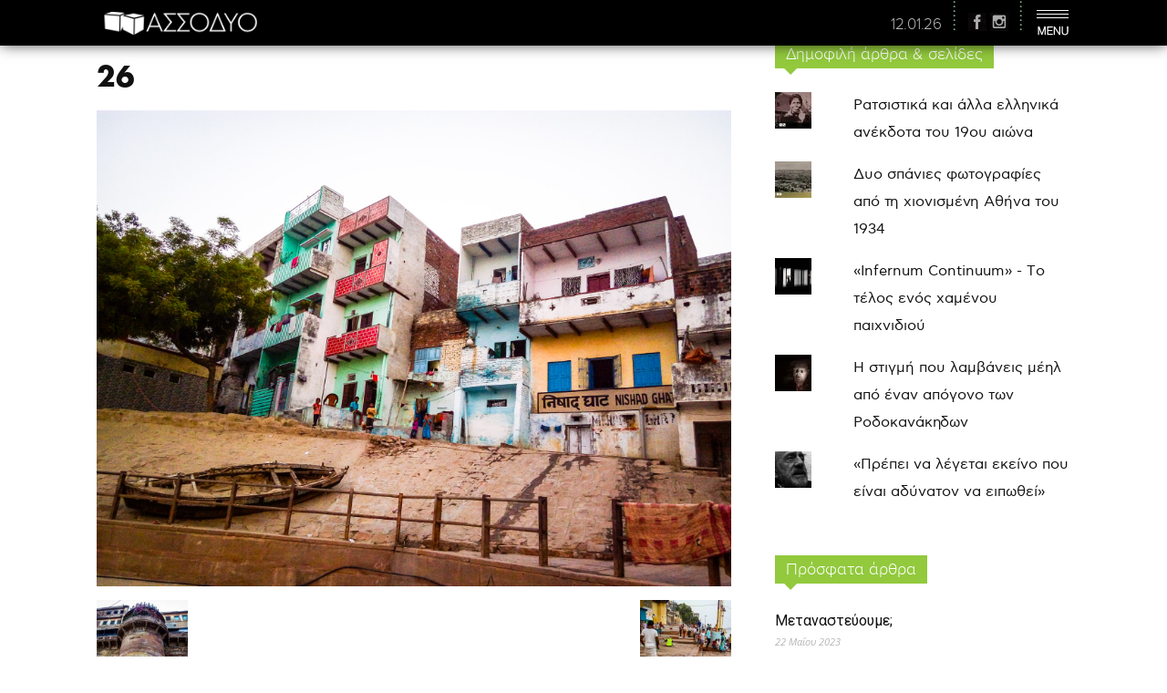

--- FILE ---
content_type: text/html; charset=UTF-8
request_url: https://1-2.gr/2017/07/21/pethainontas-sto-varanasi-ton-indion/attachment/26/
body_size: 23425
content:
<!doctype html >
<!--[if IE 8]>    <html class="ie8" lang="en"> <![endif]-->
<!--[if IE 9]>    <html class="ie9" lang="en"> <![endif]-->
<!--[if gt IE 8]><!--> <html lang="el"> <!--<![endif]-->
<head>
    <title>26 - ασσόδυο</title>
    <meta charset="UTF-8" />
    <meta name="viewport" content="width=device-width, initial-scale=1.0">
    <link rel="pingback" href="https://1-2.gr/xmlrpc.php" />
    <meta name='robots' content='index, follow, max-image-preview:large, max-snippet:-1, max-video-preview:-1' />
<meta name="author" content="γιώργος δομιανός">
<link rel="icon" type="image/png" href="https://1-2.gr/wp-content/uploads/2020/07/fav.png">
	<!-- This site is optimized with the Yoast SEO plugin v26.7 - https://yoast.com/wordpress/plugins/seo/ -->
	<link rel="canonical" href="https://1-2.gr/2017/07/21/pethainontas-sto-varanasi-ton-indion/attachment/26/" />
	<meta property="og:locale" content="el_GR" />
	<meta property="og:type" content="article" />
	<meta property="og:title" content="26 - ασσόδυο" />
	<meta property="og:url" content="https://1-2.gr/2017/07/21/pethainontas-sto-varanasi-ton-indion/attachment/26/" />
	<meta property="og:site_name" content="ασσόδυο" />
	<meta property="article:publisher" content="https://www.facebook.com/assodyopage/" />
	<meta property="og:image" content="https://1-2.gr/2017/07/21/pethainontas-sto-varanasi-ton-indion/attachment/26" />
	<meta property="og:image:width" content="1920" />
	<meta property="og:image:height" content="1440" />
	<meta property="og:image:type" content="image/jpeg" />
	<meta name="twitter:card" content="summary_large_image" />
	<meta name="twitter:site" content="@assodyo" />
	<script type="application/ld+json" class="yoast-schema-graph">{"@context":"https://schema.org","@graph":[{"@type":"WebPage","@id":"https://1-2.gr/2017/07/21/pethainontas-sto-varanasi-ton-indion/attachment/26/","url":"https://1-2.gr/2017/07/21/pethainontas-sto-varanasi-ton-indion/attachment/26/","name":"26 - ασσόδυο","isPartOf":{"@id":"https://1-2.gr/#website"},"primaryImageOfPage":{"@id":"https://1-2.gr/2017/07/21/pethainontas-sto-varanasi-ton-indion/attachment/26/#primaryimage"},"image":{"@id":"https://1-2.gr/2017/07/21/pethainontas-sto-varanasi-ton-indion/attachment/26/#primaryimage"},"thumbnailUrl":"https://1-2.gr/wp-content/uploads/2017/07/26.jpg","datePublished":"2017-07-20T09:48:26+00:00","breadcrumb":{"@id":"https://1-2.gr/2017/07/21/pethainontas-sto-varanasi-ton-indion/attachment/26/#breadcrumb"},"inLanguage":"el","potentialAction":[{"@type":"ReadAction","target":["https://1-2.gr/2017/07/21/pethainontas-sto-varanasi-ton-indion/attachment/26/"]}]},{"@type":"ImageObject","inLanguage":"el","@id":"https://1-2.gr/2017/07/21/pethainontas-sto-varanasi-ton-indion/attachment/26/#primaryimage","url":"https://1-2.gr/wp-content/uploads/2017/07/26.jpg","contentUrl":"https://1-2.gr/wp-content/uploads/2017/07/26.jpg","width":1920,"height":1440},{"@type":"BreadcrumbList","@id":"https://1-2.gr/2017/07/21/pethainontas-sto-varanasi-ton-indion/attachment/26/#breadcrumb","itemListElement":[{"@type":"ListItem","position":1,"name":"Home","item":"https://1-2.gr/"},{"@type":"ListItem","position":2,"name":"Πεθαίνοντας στο Βαρανάσι","item":"https://1-2.gr/2017/07/21/pethainontas-sto-varanasi-ton-indion/"},{"@type":"ListItem","position":3,"name":"26"}]},{"@type":"WebSite","@id":"https://1-2.gr/#website","url":"https://1-2.gr/","name":"ασσόδυο","description":"έχουμε νικήσει και δεν το ξέρουμε","potentialAction":[{"@type":"SearchAction","target":{"@type":"EntryPoint","urlTemplate":"https://1-2.gr/?s={search_term_string}"},"query-input":{"@type":"PropertyValueSpecification","valueRequired":true,"valueName":"search_term_string"}}],"inLanguage":"el"}]}</script>
	<!-- / Yoast SEO plugin. -->


<link rel='dns-prefetch' href='//stats.wp.com' />
<link rel='dns-prefetch' href='//fonts.googleapis.com' />
<link rel='dns-prefetch' href='//v0.wordpress.com' />
<link rel="alternate" type="application/rss+xml" title="Ροή RSS &raquo; ασσόδυο" href="https://1-2.gr/feed/" />
<script type="text/javascript" id="wpp-js" src="https://1-2.gr/wp-content/plugins/wordpress-popular-posts/assets/js/wpp.min.js?ver=7.3.6" data-sampling="0" data-sampling-rate="100" data-api-url="https://1-2.gr/wp-json/wordpress-popular-posts" data-post-id="3096" data-token="4be485b0fe" data-lang="0" data-debug="0"></script>
<link rel="alternate" title="oEmbed (JSON)" type="application/json+oembed" href="https://1-2.gr/wp-json/oembed/1.0/embed?url=https%3A%2F%2F1-2.gr%2F2017%2F07%2F21%2Fpethainontas-sto-varanasi-ton-indion%2Fattachment%2F26%2F" />
<link rel="alternate" title="oEmbed (XML)" type="text/xml+oembed" href="https://1-2.gr/wp-json/oembed/1.0/embed?url=https%3A%2F%2F1-2.gr%2F2017%2F07%2F21%2Fpethainontas-sto-varanasi-ton-indion%2Fattachment%2F26%2F&#038;format=xml" />
<style id='wp-img-auto-sizes-contain-inline-css' type='text/css'>
img:is([sizes=auto i],[sizes^="auto," i]){contain-intrinsic-size:3000px 1500px}
/*# sourceURL=wp-img-auto-sizes-contain-inline-css */
</style>
<link rel='stylesheet' id='jquery.prettyphoto-css' href='https://1-2.gr/wp-content/plugins/wp-video-lightbox/css/prettyPhoto.css?ver=6.9' type='text/css' media='all' />
<link rel='stylesheet' id='video-lightbox-css' href='https://1-2.gr/wp-content/plugins/wp-video-lightbox/wp-video-lightbox.css?ver=6.9' type='text/css' media='all' />
<style id='wp-emoji-styles-inline-css' type='text/css'>

	img.wp-smiley, img.emoji {
		display: inline !important;
		border: none !important;
		box-shadow: none !important;
		height: 1em !important;
		width: 1em !important;
		margin: 0 0.07em !important;
		vertical-align: -0.1em !important;
		background: none !important;
		padding: 0 !important;
	}
/*# sourceURL=wp-emoji-styles-inline-css */
</style>
<link rel='stylesheet' id='me-spr-block-styles-css' href='https://1-2.gr/wp-content/plugins/simple-post-redirect//css/block-styles.min.css?ver=6.9' type='text/css' media='all' />
<link rel='stylesheet' id='dashicons-css' href='https://1-2.gr/wp-includes/css/dashicons.min.css?ver=6.9' type='text/css' media='all' />
<link rel='stylesheet' id='admin-bar-css' href='https://1-2.gr/wp-includes/css/admin-bar.min.css?ver=6.9' type='text/css' media='all' />
<style id='admin-bar-inline-css' type='text/css'>

    /* Hide CanvasJS credits for P404 charts specifically */
    #p404RedirectChart .canvasjs-chart-credit {
        display: none !important;
    }
    
    #p404RedirectChart canvas {
        border-radius: 6px;
    }

    .p404-redirect-adminbar-weekly-title {
        font-weight: bold;
        font-size: 14px;
        color: #fff;
        margin-bottom: 6px;
    }

    #wpadminbar #wp-admin-bar-p404_free_top_button .ab-icon:before {
        content: "\f103";
        color: #dc3545;
        top: 3px;
    }
    
    #wp-admin-bar-p404_free_top_button .ab-item {
        min-width: 80px !important;
        padding: 0px !important;
    }
    
    /* Ensure proper positioning and z-index for P404 dropdown */
    .p404-redirect-adminbar-dropdown-wrap { 
        min-width: 0; 
        padding: 0;
        position: static !important;
    }
    
    #wpadminbar #wp-admin-bar-p404_free_top_button_dropdown {
        position: static !important;
    }
    
    #wpadminbar #wp-admin-bar-p404_free_top_button_dropdown .ab-item {
        padding: 0 !important;
        margin: 0 !important;
    }
    
    .p404-redirect-dropdown-container {
        min-width: 340px;
        padding: 18px 18px 12px 18px;
        background: #23282d !important;
        color: #fff;
        border-radius: 12px;
        box-shadow: 0 8px 32px rgba(0,0,0,0.25);
        margin-top: 10px;
        position: relative !important;
        z-index: 999999 !important;
        display: block !important;
        border: 1px solid #444;
    }
    
    /* Ensure P404 dropdown appears on hover */
    #wpadminbar #wp-admin-bar-p404_free_top_button .p404-redirect-dropdown-container { 
        display: none !important;
    }
    
    #wpadminbar #wp-admin-bar-p404_free_top_button:hover .p404-redirect-dropdown-container { 
        display: block !important;
    }
    
    #wpadminbar #wp-admin-bar-p404_free_top_button:hover #wp-admin-bar-p404_free_top_button_dropdown .p404-redirect-dropdown-container {
        display: block !important;
    }
    
    .p404-redirect-card {
        background: #2c3338;
        border-radius: 8px;
        padding: 18px 18px 12px 18px;
        box-shadow: 0 2px 8px rgba(0,0,0,0.07);
        display: flex;
        flex-direction: column;
        align-items: flex-start;
        border: 1px solid #444;
    }
    
    .p404-redirect-btn {
        display: inline-block;
        background: #dc3545;
        color: #fff !important;
        font-weight: bold;
        padding: 5px 22px;
        border-radius: 8px;
        text-decoration: none;
        font-size: 17px;
        transition: background 0.2s, box-shadow 0.2s;
        margin-top: 8px;
        box-shadow: 0 2px 8px rgba(220,53,69,0.15);
        text-align: center;
        line-height: 1.6;
    }
    
    .p404-redirect-btn:hover {
        background: #c82333;
        color: #fff !important;
        box-shadow: 0 4px 16px rgba(220,53,69,0.25);
    }
    
    /* Prevent conflicts with other admin bar dropdowns */
    #wpadminbar .ab-top-menu > li:hover > .ab-item,
    #wpadminbar .ab-top-menu > li.hover > .ab-item {
        z-index: auto;
    }
    
    #wpadminbar #wp-admin-bar-p404_free_top_button:hover > .ab-item {
        z-index: 999998 !important;
    }
    

			.admin-bar {
				position: inherit !important;
				top: auto !important;
			}
			.admin-bar .goog-te-banner-frame {
				top: 32px !important
			}
			@media screen and (max-width: 782px) {
				.admin-bar .goog-te-banner-frame {
					top: 46px !important;
				}
			}
			@media screen and (max-width: 480px) {
				.admin-bar .goog-te-banner-frame {
					position: absolute;
				}
			}
		
/*# sourceURL=admin-bar-inline-css */
</style>
<link rel='stylesheet' id='ppress-frontend-css' href='https://1-2.gr/wp-content/plugins/wp-user-avatar/assets/css/frontend.min.css?ver=4.16.8' type='text/css' media='all' />
<link rel='stylesheet' id='ppress-flatpickr-css' href='https://1-2.gr/wp-content/plugins/wp-user-avatar/assets/flatpickr/flatpickr.min.css?ver=4.16.8' type='text/css' media='all' />
<link rel='stylesheet' id='ppress-select2-css' href='https://1-2.gr/wp-content/plugins/wp-user-avatar/assets/select2/select2.min.css?ver=6.9' type='text/css' media='all' />
<link rel='stylesheet' id='wordpress-popular-posts-css-css' href='https://1-2.gr/wp-content/plugins/wordpress-popular-posts/assets/css/wpp.css?ver=7.3.6' type='text/css' media='all' />
<link rel='stylesheet' id='google-fonts-style-css' href='https://fonts.googleapis.com/css?family=Open+Sans%3A300italic%2C400%2C400italic%2C600%2C600italic%2C700%7CRoboto%3A300%2C400%2C400italic%2C500%2C500italic%2C700%2C900&#038;subset=greek&#038;ver=7.8.1' type='text/css' media='all' />
<link rel='stylesheet' id='meks-author-widget-css' href='https://1-2.gr/wp-content/plugins/meks-smart-author-widget/css/style.css?ver=1.1.5' type='text/css' media='all' />
<link rel='stylesheet' id='bsf-Defaults-css' href='https://1-2.gr/wp-content/uploads/smile_fonts/Defaults/Defaults.css?ver=3.19.19' type='text/css' media='all' />
<link rel='stylesheet' id='the-grid-css' href='https://1-2.gr/wp-content/plugins/the-grid/frontend/assets/css/the-grid.min.css?ver=2.5.0' type='text/css' media='all' />
<style id='the-grid-inline-css' type='text/css'>
.tolb-holder{background:rgba(0,0,0,0.8)}.tolb-holder .tolb-close,.tolb-holder .tolb-title,.tolb-holder .tolb-counter,.tolb-holder .tolb-next i,.tolb-holder .tolb-prev i{color:#ffffff}.tolb-holder .tolb-load{border-color:rgba(255,255,255,0.2);border-left:3px solid #ffffff}
.to-heart-icon,.to-heart-icon svg,.to-post-like,.to-post-like .to-like-count{position:relative;display:inline-block}.to-post-like{width:auto;cursor:pointer;font-weight:400}.to-heart-icon{float:left;margin:0 4px 0 0}.to-heart-icon svg{overflow:visible;width:15px;height:14px}.to-heart-icon g{-webkit-transform:scale(1);transform:scale(1)}.to-heart-icon path{-webkit-transform:scale(1);transform:scale(1);transition:fill .4s ease,stroke .4s ease}.no-liked .to-heart-icon path{fill:#999;stroke:#999}.empty-heart .to-heart-icon path{fill:transparent!important;stroke:#999}.liked .to-heart-icon path,.to-heart-icon svg:hover path{fill:#ff6863!important;stroke:#ff6863!important}@keyframes heartBeat{0%{transform:scale(1)}20%{transform:scale(.8)}30%{transform:scale(.95)}45%{transform:scale(.75)}50%{transform:scale(.85)}100%{transform:scale(.9)}}@-webkit-keyframes heartBeat{0%,100%,50%{-webkit-transform:scale(1)}20%{-webkit-transform:scale(.8)}30%{-webkit-transform:scale(.95)}45%{-webkit-transform:scale(.75)}}.heart-pulse g{-webkit-animation-name:heartBeat;animation-name:heartBeat;-webkit-animation-duration:1s;animation-duration:1s;-webkit-animation-iteration-count:infinite;animation-iteration-count:infinite;-webkit-transform-origin:50% 50%;transform-origin:50% 50%}.to-post-like a{color:inherit!important;fill:inherit!important;stroke:inherit!important}
/*# sourceURL=the-grid-inline-css */
</style>
<link rel='stylesheet' id='js_composer_front-css' href='https://1-2.gr/wp-content/plugins/js_composer/assets/css/js_composer.min.css?ver=7.6' type='text/css' media='all' />
<link rel='stylesheet' id='td-theme-css' href='https://1-2.gr/wp-content/themes/assodyo/style.css?ver=7.8.1' type='text/css' media='all' />
<script type="text/javascript" src="https://1-2.gr/wp-includes/js/jquery/jquery.min.js?ver=3.7.1" id="jquery-core-js"></script>
<script type="text/javascript" src="https://1-2.gr/wp-includes/js/jquery/jquery-migrate.min.js?ver=3.4.1" id="jquery-migrate-js"></script>
<script type="text/javascript" src="https://1-2.gr/wp-content/plugins/wp-video-lightbox/js/jquery.prettyPhoto.js?ver=3.1.6" id="jquery.prettyphoto-js"></script>
<script type="text/javascript" id="video-lightbox-js-extra">
/* <![CDATA[ */
var vlpp_vars = {"prettyPhoto_rel":"wp-video-lightbox","animation_speed":"fast","slideshow":"5000","autoplay_slideshow":"false","opacity":"0.80","show_title":"true","allow_resize":"true","allow_expand":"true","default_width":"640","default_height":"480","counter_separator_label":"/","theme":"pp_default","horizontal_padding":"20","hideflash":"false","wmode":"opaque","autoplay":"false","modal":"false","deeplinking":"false","overlay_gallery":"true","overlay_gallery_max":"30","keyboard_shortcuts":"true","ie6_fallback":"true"};
//# sourceURL=video-lightbox-js-extra
/* ]]> */
</script>
<script type="text/javascript" src="https://1-2.gr/wp-content/plugins/wp-video-lightbox/js/video-lightbox.js?ver=3.1.6" id="video-lightbox-js"></script>
<script type="text/javascript" src="https://1-2.gr/wp-content/plugins/wp-user-avatar/assets/flatpickr/flatpickr.min.js?ver=4.16.8" id="ppress-flatpickr-js"></script>
<script type="text/javascript" src="https://1-2.gr/wp-content/plugins/wp-user-avatar/assets/select2/select2.min.js?ver=4.16.8" id="ppress-select2-js"></script>
<script></script><link rel="https://api.w.org/" href="https://1-2.gr/wp-json/" /><link rel="alternate" title="JSON" type="application/json" href="https://1-2.gr/wp-json/wp/v2/media/3096" /><link rel="EditURI" type="application/rsd+xml" title="RSD" href="https://1-2.gr/xmlrpc.php?rsd" />
<meta name="generator" content="WordPress 6.9" />
<link rel='shortlink' href='https://wp.me/a8M3Bx-NW' />
<script>
            WP_VIDEO_LIGHTBOX_VERSION="1.9.12";
            WP_VID_LIGHTBOX_URL="https://1-2.gr/wp-content/plugins/wp-video-lightbox";
                        function wpvl_paramReplace(name, string, value) {
                // Find the param with regex
                // Grab the first character in the returned string (should be ? or &)
                // Replace our href string with our new value, passing on the name and delimeter

                var re = new RegExp("[\?&]" + name + "=([^&#]*)");
                var matches = re.exec(string);
                var newString;

                if (matches === null) {
                    // if there are no params, append the parameter
                    newString = string + '?' + name + '=' + value;
                } else {
                    var delimeter = matches[0].charAt(0);
                    newString = string.replace(re, delimeter + name + "=" + value);
                }
                return newString;
            }
            </script>	<style>img#wpstats{display:none}</style>
		            <style id="wpp-loading-animation-styles">@-webkit-keyframes bgslide{from{background-position-x:0}to{background-position-x:-200%}}@keyframes bgslide{from{background-position-x:0}to{background-position-x:-200%}}.wpp-widget-block-placeholder,.wpp-shortcode-placeholder{margin:0 auto;width:60px;height:3px;background:#dd3737;background:linear-gradient(90deg,#dd3737 0%,#571313 10%,#dd3737 100%);background-size:200% auto;border-radius:3px;-webkit-animation:bgslide 1s infinite linear;animation:bgslide 1s infinite linear}</style>
            <!--[if lt IE 9]><script src="https://html5shim.googlecode.com/svn/trunk/html5.js"></script><![endif]-->
    <meta name="generator" content="Elementor 3.21.5; features: e_optimized_assets_loading, e_optimized_css_loading, additional_custom_breakpoints; settings: css_print_method-external, google_font-enabled, font_display-auto">
<meta name="generator" content="Powered by WPBakery Page Builder - drag and drop page builder for WordPress."/>

<!-- JS generated by theme -->

<script>
    
    

	    var tdBlocksArray = []; //here we store all the items for the current page

	    //td_block class - each ajax block uses a object of this class for requests
	    function tdBlock() {
		    this.id = '';
		    this.block_type = 1; //block type id (1-234 etc)
		    this.atts = '';
		    this.td_column_number = '';
		    this.td_current_page = 1; //
		    this.post_count = 0; //from wp
		    this.found_posts = 0; //from wp
		    this.max_num_pages = 0; //from wp
		    this.td_filter_value = ''; //current live filter value
		    this.is_ajax_running = false;
		    this.td_user_action = ''; // load more or infinite loader (used by the animation)
		    this.header_color = '';
		    this.ajax_pagination_infinite_stop = ''; //show load more at page x
	    }


        // td_js_generator - mini detector
        (function(){
            var htmlTag = document.getElementsByTagName("html")[0];

            if ( navigator.userAgent.indexOf("MSIE 10.0") > -1 ) {
                htmlTag.className += ' ie10';
            }

            if ( !!navigator.userAgent.match(/Trident.*rv\:11\./) ) {
                htmlTag.className += ' ie11';
            }

            if ( /(iPad|iPhone|iPod)/g.test(navigator.userAgent) ) {
                htmlTag.className += ' td-md-is-ios';
            }

            var user_agent = navigator.userAgent.toLowerCase();
            if ( user_agent.indexOf("android") > -1 ) {
                htmlTag.className += ' td-md-is-android';
            }

            if ( -1 !== navigator.userAgent.indexOf('Mac OS X')  ) {
                htmlTag.className += ' td-md-is-os-x';
            }

            if ( /chrom(e|ium)/.test(navigator.userAgent.toLowerCase()) ) {
               htmlTag.className += ' td-md-is-chrome';
            }

            if ( -1 !== navigator.userAgent.indexOf('Firefox') ) {
                htmlTag.className += ' td-md-is-firefox';
            }

            if ( -1 !== navigator.userAgent.indexOf('Safari') && -1 === navigator.userAgent.indexOf('Chrome') ) {
                htmlTag.className += ' td-md-is-safari';
            }

            if( -1 !== navigator.userAgent.indexOf('IEMobile') ){
                htmlTag.className += ' td-md-is-iemobile';
            }

        })();




        var tdLocalCache = {};

        ( function () {
            "use strict";

            tdLocalCache = {
                data: {},
                remove: function (resource_id) {
                    delete tdLocalCache.data[resource_id];
                },
                exist: function (resource_id) {
                    return tdLocalCache.data.hasOwnProperty(resource_id) && tdLocalCache.data[resource_id] !== null;
                },
                get: function (resource_id) {
                    return tdLocalCache.data[resource_id];
                },
                set: function (resource_id, cachedData) {
                    tdLocalCache.remove(resource_id);
                    tdLocalCache.data[resource_id] = cachedData;
                }
            };
        })();

    
    
var td_viewport_interval_list=[{"limitBottom":767,"sidebarWidth":228},{"limitBottom":1018,"sidebarWidth":300},{"limitBottom":1140,"sidebarWidth":324}];
var td_animation_stack_effect="type0";
var tds_animation_stack=true;
var td_animation_stack_specific_selectors=".entry-thumb, img";
var td_animation_stack_general_selectors=".td-animation-stack img, .td-animation-stack .entry-thumb, .post img";
var td_ajax_url="https:\/\/1-2.gr\/wp-admin\/admin-ajax.php?td_theme_name=Newspaper&v=7.8.1";
var td_get_template_directory_uri="https:\/\/1-2.gr\/wp-content\/themes\/assodyo";
var tds_snap_menu="";
var tds_logo_on_sticky="";
var tds_header_style="10";
var td_please_wait="\u03a0\u03b1\u03c1\u03b1\u03ba\u03b1\u03bb\u03bf\u03cd\u03bc\u03b5 \u03c0\u03b5\u03c1\u03b9\u03bc\u03ad\u03bd\u03b5\u03c4\u03b5...";
var td_email_user_pass_incorrect="\u03a7\u03c1\u03ae\u03c3\u03c4\u03b7\u03c2 \u03ae \u03ba\u03c9\u03b4\u03b9\u03ba\u03cc\u03c2 \u03bb\u03b1\u03bd\u03b8\u03b1\u03c3\u03bc\u03ad\u03bd\u03bf\u03c2!";
var td_email_user_incorrect="Email \u03ae \u03cc\u03bd\u03bf\u03bc\u03b1 \u03c7\u03c1\u03ae\u03c3\u03c4\u03b7 \u03bb\u03b1\u03bd\u03b8\u03b1\u03c3\u03bc\u03ad\u03bd\u03bf!";
var td_email_incorrect="Email \u03bb\u03b1\u03bd\u03b8\u03b1\u03c3\u03bc\u03ad\u03bd\u03bf!";
var tds_more_articles_on_post_enable="show";
var tds_more_articles_on_post_time_to_wait="";
var tds_more_articles_on_post_pages_distance_from_top=1200;
var tds_theme_color_site_wide="#b8a757";
var tds_smart_sidebar="";
var tdThemeName="Newspaper";
var td_magnific_popup_translation_tPrev="\u03a0\u03c1\u03bf\u03b7\u03b3\u03bf\u03cd\u03bc\u03b5\u03bd\u03bf (\u039a\u03bf\u03c5\u03bc\u03c0\u03af \u03b1\u03c1\u03b9\u03c3\u03c4\u03b5\u03c1\u03bf\u03cd \u03b2\u03ad\u03bb\u03bf\u03c5\u03c2)";
var td_magnific_popup_translation_tNext="\u0395\u03c0\u03cc\u03bc\u03b5\u03bd\u03bf (\u039a\u03bf\u03c5\u03bc\u03c0\u03af \u03b4\u03b5\u03be\u03b9\u03bf\u03cd \u03b2\u03ad\u03bb\u03bf\u03c5\u03c2)";
var td_magnific_popup_translation_tCounter="%curr% \u03b1\u03c0\u03cc %total%";
var td_magnific_popup_translation_ajax_tError="\u03a4\u03bf \u03c0\u03b5\u03c1\u03b9\u03b5\u03c7\u03cc\u03bc\u03b5\u03bd\u03bf \u03b1\u03c0\u03cc %url% \u03b4\u03b5\u03bd \u03ae\u03c4\u03b1\u03bd \u03b4\u03c5\u03bd\u03b1\u03c4\u03cc \u03bd\u03b1 \u03c6\u03bf\u03c1\u03c4\u03c9\u03b8\u03b5\u03af.";
var td_magnific_popup_translation_image_tError="\u0397 \u03b5\u03b9\u03ba\u03cc\u03bd\u03b1 #%curr% \u03b4\u03b5\u03bd \u03ae\u03c4\u03b1\u03bd \u03b4\u03c5\u03bd\u03b1\u03c4\u03cc \u03bd\u03b1 \u03c6\u03bf\u03c1\u03c4\u03c9\u03b8\u03b5\u03af.";
var td_ad_background_click_link="";
var td_ad_background_click_target="";
</script>


<!-- Header style compiled by theme -->

<style>
    

                                    @font-face {
                                      font-family: "FuturaB";
                                      src: local("FuturaB"), url("https://1-2.gr/wp-content/uploads/fonts/futuraneu-bold.woff") format("woff");
                                    }
                                
                                    @font-face {
                                      font-family: "AstyBook";
                                      src: local("AstyBook"), url("https://1-2.gr/wp-content/uploads/fonts/webastystd-book.woff") format("woff");
                                    }
                                
                                    @font-face {
                                      font-family: "AstyBold";
                                      src: local("AstyBold"), url("https://1-2.gr/wp-content/uploads/fonts/webastystd-bold.woff") format("woff");
                                    }
                                
.td-header-wrap .black-menu .sf-menu > .current-menu-item > a,
    .td-header-wrap .black-menu .sf-menu > .current-menu-ancestor > a,
    .td-header-wrap .black-menu .sf-menu > .current-category-ancestor > a,
    .td-header-wrap .black-menu .sf-menu > li > a:hover,
    .td-header-wrap .black-menu .sf-menu > .sfHover > a,
    .td-header-style-12 .td-header-menu-wrap-full,
    .sf-menu > .current-menu-item > a:after,
    .sf-menu > .current-menu-ancestor > a:after,
    .sf-menu > .current-category-ancestor > a:after,
    .sf-menu > li:hover > a:after,
    .sf-menu > .sfHover > a:after,
    .td-header-style-12 .td-affix,
    .header-search-wrap .td-drop-down-search:after,
    .header-search-wrap .td-drop-down-search .btn:hover,
    input[type=submit]:hover,
    .td-read-more a,
    .td-post-category:hover,
    .td-grid-style-1.td-hover-1 .td-big-grid-post:hover .td-post-category,
    .td-grid-style-5.td-hover-1 .td-big-grid-post:hover .td-post-category,
    .td_top_authors .td-active .td-author-post-count,
    .td_top_authors .td-active .td-author-comments-count,
    .td_top_authors .td_mod_wrap:hover .td-author-post-count,
    .td_top_authors .td_mod_wrap:hover .td-author-comments-count,
    .td-404-sub-sub-title a:hover,
    .td-search-form-widget .wpb_button:hover,
    .td-rating-bar-wrap div,
    .td_category_template_3 .td-current-sub-category,
    .dropcap,
    .td_wrapper_video_playlist .td_video_controls_playlist_wrapper,
    .wpb_default,
    .wpb_default:hover,
    .td-left-smart-list:hover,
    .td-right-smart-list:hover,
    .woocommerce-checkout .woocommerce input.button:hover,
    .woocommerce-page .woocommerce a.button:hover,
    .woocommerce-account div.woocommerce .button:hover,
    #bbpress-forums button:hover,
    .bbp_widget_login .button:hover,
    .td-footer-wrapper .td-post-category,
    .td-footer-wrapper .widget_product_search input[type="submit"]:hover,
    .woocommerce .product a.button:hover,
    .woocommerce .product #respond input#submit:hover,
    .woocommerce .checkout input#place_order:hover,
    .woocommerce .woocommerce.widget .button:hover,
    .single-product .product .summary .cart .button:hover,
    .woocommerce-cart .woocommerce table.cart .button:hover,
    .woocommerce-cart .woocommerce .shipping-calculator-form .button:hover,
    .td-next-prev-wrap a:hover,
    .td-load-more-wrap a:hover,
    .td-post-small-box a:hover,
    .page-nav .current,
    .page-nav:first-child > div,
    .td_category_template_8 .td-category-header .td-category a.td-current-sub-category,
    .td_category_template_4 .td-category-siblings .td-category a:hover,
    #bbpress-forums .bbp-pagination .current,
    #bbpress-forums #bbp-single-user-details #bbp-user-navigation li.current a,
    .td-theme-slider:hover .slide-meta-cat a,
    a.vc_btn-black:hover,
    .td-trending-now-wrapper:hover .td-trending-now-title,
    .td-scroll-up,
    .td-smart-list-button:hover,
    .td-weather-information:before,
    .td-weather-week:before,
    .td_block_exchange .td-exchange-header:before,
    .td_block_big_grid_9.td-grid-style-1 .td-post-category,
    .td_block_big_grid_9.td-grid-style-5 .td-post-category,
    .td-grid-style-6.td-hover-1 .td-module-thumb:after,
    .td-pulldown-syle-2 .td-subcat-dropdown ul:after,
    .td_block_template_9 .td-block-title:after,
    .td_block_template_15 .td-block-title:before {
        background-color: #b8a757;
    }

    .global-block-template-4 .td-related-title .td-cur-simple-item:before {
        border-color: #b8a757 transparent transparent transparent !important;
    }

    .woocommerce .woocommerce-message .button:hover,
    .woocommerce .woocommerce-error .button:hover,
    .woocommerce .woocommerce-info .button:hover,
    .global-block-template-4 .td-related-title .td-cur-simple-item,
    .global-block-template-3 .td-related-title .td-cur-simple-item,
    .global-block-template-9 .td-related-title:after {
        background-color: #b8a757 !important;
    }

    .woocommerce .product .onsale,
    .woocommerce.widget .ui-slider .ui-slider-handle {
        background: none #b8a757;
    }

    .woocommerce.widget.widget_layered_nav_filters ul li a {
        background: none repeat scroll 0 0 #b8a757 !important;
    }

    a,
    cite a:hover,
    .td_mega_menu_sub_cats .cur-sub-cat,
    .td-mega-span h3 a:hover,
    .td_mod_mega_menu:hover .entry-title a,
    .header-search-wrap .result-msg a:hover,
    .top-header-menu li a:hover,
    .top-header-menu .current-menu-item > a,
    .top-header-menu .current-menu-ancestor > a,
    .top-header-menu .current-category-ancestor > a,
    .td-social-icon-wrap > a:hover,
    .td-header-sp-top-widget .td-social-icon-wrap a:hover,
    .td-page-content blockquote p,
    .td-post-content blockquote p,
    .mce-content-body blockquote p,
    .comment-content blockquote p,
    .wpb_text_column blockquote p,
    .td_block_text_with_title blockquote p,
    .td_module_wrap:hover .entry-title a,
    .td-subcat-filter .td-subcat-list a:hover,
    .td-subcat-filter .td-subcat-dropdown a:hover,
    .td_quote_on_blocks,
    .dropcap2,
    .dropcap3,
    .td_top_authors .td-active .td-authors-name a,
    .td_top_authors .td_mod_wrap:hover .td-authors-name a,
    .td-post-next-prev-content a:hover,
    .author-box-wrap .td-author-social a:hover,
    .td-author-name a:hover,
    .td-author-url a:hover,
    .td_mod_related_posts:hover h3 > a,
    .td-post-template-11 .td-related-title .td-related-left:hover,
    .td-post-template-11 .td-related-title .td-related-right:hover,
    .td-post-template-11 .td-related-title .td-cur-simple-item,
    .td-post-template-11 .td_block_related_posts .td-next-prev-wrap a:hover,
    .comment-reply-link:hover,
    .logged-in-as a:hover,
    #cancel-comment-reply-link:hover,
    .td-search-query,
    .td-category-header .td-pulldown-category-filter-link:hover,
    .td-category-siblings .td-subcat-dropdown a:hover,
    .td-category-siblings .td-subcat-dropdown a.td-current-sub-category,
    .widget a:hover,
    .archive .widget_archive .current,
    .archive .widget_archive .current a,
    .widget_calendar tfoot a:hover,
    .woocommerce a.added_to_cart:hover,
    #bbpress-forums li.bbp-header .bbp-reply-content span a:hover,
    #bbpress-forums .bbp-forum-freshness a:hover,
    #bbpress-forums .bbp-topic-freshness a:hover,
    #bbpress-forums .bbp-forums-list li a:hover,
    #bbpress-forums .bbp-forum-title:hover,
    #bbpress-forums .bbp-topic-permalink:hover,
    #bbpress-forums .bbp-topic-started-by a:hover,
    #bbpress-forums .bbp-topic-started-in a:hover,
    #bbpress-forums .bbp-body .super-sticky li.bbp-topic-title .bbp-topic-permalink,
    #bbpress-forums .bbp-body .sticky li.bbp-topic-title .bbp-topic-permalink,
    .widget_display_replies .bbp-author-name,
    .widget_display_topics .bbp-author-name,
    .footer-text-wrap .footer-email-wrap a,
    .td-subfooter-menu li a:hover,
    .footer-social-wrap a:hover,
    a.vc_btn-black:hover,
    .td-smart-list-dropdown-wrap .td-smart-list-button:hover,
    .td_module_17 .td-read-more a:hover,
    .td_module_18 .td-read-more a:hover,
    .td_module_19 .td-post-author-name a:hover,
    .td-instagram-user a,
    .td-pulldown-syle-2 .td-subcat-dropdown:hover .td-subcat-more span,
    .td-pulldown-syle-2 .td-subcat-dropdown:hover .td-subcat-more i,
    .td-pulldown-syle-3 .td-subcat-dropdown:hover .td-subcat-more span,
    .td-pulldown-syle-3 .td-subcat-dropdown:hover .td-subcat-more i,
    .td-block-title-wrap .td-wrapper-pulldown-filter .td-pulldown-filter-display-option:hover,
    .td-block-title-wrap .td-wrapper-pulldown-filter .td-pulldown-filter-display-option:hover i,
    .td-block-title-wrap .td-wrapper-pulldown-filter .td-pulldown-filter-link:hover,
    .td-block-title-wrap .td-wrapper-pulldown-filter .td-pulldown-filter-item .td-cur-simple-item,
    .global-block-template-2 .td-related-title .td-cur-simple-item,
    .global-block-template-5 .td-related-title .td-cur-simple-item,
    .global-block-template-6 .td-related-title .td-cur-simple-item,
    .global-block-template-7 .td-related-title .td-cur-simple-item,
    .global-block-template-8 .td-related-title .td-cur-simple-item,
    .global-block-template-9 .td-related-title .td-cur-simple-item,
    .global-block-template-10 .td-related-title .td-cur-simple-item,
    .global-block-template-11 .td-related-title .td-cur-simple-item,
    .global-block-template-12 .td-related-title .td-cur-simple-item,
    .global-block-template-13 .td-related-title .td-cur-simple-item,
    .global-block-template-14 .td-related-title .td-cur-simple-item,
    .global-block-template-15 .td-related-title .td-cur-simple-item,
    .global-block-template-16 .td-related-title .td-cur-simple-item,
    .global-block-template-17 .td-related-title .td-cur-simple-item,
    .td-theme-wrap .sf-menu ul .td-menu-item > a:hover,
    .td-theme-wrap .sf-menu ul .sfHover > a,
    .td-theme-wrap .sf-menu ul .current-menu-ancestor > a,
    .td-theme-wrap .sf-menu ul .current-category-ancestor > a,
    .td-theme-wrap .sf-menu ul .current-menu-item > a {
        color: #b8a757;
    }

    a.vc_btn-black.vc_btn_square_outlined:hover,
    a.vc_btn-black.vc_btn_outlined:hover,
    .td-mega-menu-page .wpb_content_element ul li a:hover,
     .td-theme-wrap .td-aj-search-results .td_module_wrap:hover .entry-title a,
    .td-theme-wrap .header-search-wrap .result-msg a:hover {
        color: #b8a757 !important;
    }

    .td-next-prev-wrap a:hover,
    .td-load-more-wrap a:hover,
    .td-post-small-box a:hover,
    .page-nav .current,
    .page-nav:first-child > div,
    .td_category_template_8 .td-category-header .td-category a.td-current-sub-category,
    .td_category_template_4 .td-category-siblings .td-category a:hover,
    #bbpress-forums .bbp-pagination .current,
    .post .td_quote_box,
    .page .td_quote_box,
    a.vc_btn-black:hover,
    .td_block_template_5 .td-block-title > * {
        border-color: #b8a757;
    }

    .td_wrapper_video_playlist .td_video_currently_playing:after {
        border-color: #b8a757 !important;
    }

    .header-search-wrap .td-drop-down-search:before {
        border-color: transparent transparent #b8a757 transparent;
    }

    .block-title > span,
    .block-title > a,
    .block-title > label,
    .widgettitle,
    .widgettitle:after,
    .td-trending-now-title,
    .td-trending-now-wrapper:hover .td-trending-now-title,
    .wpb_tabs li.ui-tabs-active a,
    .wpb_tabs li:hover a,
    .vc_tta-container .vc_tta-color-grey.vc_tta-tabs-position-top.vc_tta-style-classic .vc_tta-tabs-container .vc_tta-tab.vc_active > a,
    .vc_tta-container .vc_tta-color-grey.vc_tta-tabs-position-top.vc_tta-style-classic .vc_tta-tabs-container .vc_tta-tab:hover > a,
    .td_block_template_1 .td-related-title .td-cur-simple-item,
    .woocommerce .product .products h2,
    .td-subcat-filter .td-subcat-dropdown:hover .td-subcat-more {
    	background-color: #b8a757;
    }

    .woocommerce div.product .woocommerce-tabs ul.tabs li.active {
    	background-color: #b8a757 !important;
    }

    .block-title,
    .td_block_template_1 .td-related-title,
    .wpb_tabs .wpb_tabs_nav,
    .vc_tta-container .vc_tta-color-grey.vc_tta-tabs-position-top.vc_tta-style-classic .vc_tta-tabs-container,
    .woocommerce div.product .woocommerce-tabs ul.tabs:before {
        border-color: #b8a757;
    }
    .td_block_wrap .td-subcat-item a.td-cur-simple-item {
	    color: #b8a757;
	}


    
    .td-grid-style-4 .entry-title
    {
        background-color: rgba(184, 167, 87, 0.7);
    }

    
    .td-header-wrap .td-header-menu-wrap-full,
    .sf-menu > .current-menu-ancestor > a,
    .sf-menu > .current-category-ancestor > a,
    .td-header-menu-wrap.td-affix,
    .td-header-style-3 .td-header-main-menu,
    .td-header-style-3 .td-affix .td-header-main-menu,
    .td-header-style-4 .td-header-main-menu,
    .td-header-style-4 .td-affix .td-header-main-menu,
    .td-header-style-8 .td-header-menu-wrap.td-affix,
    .td-header-style-8 .td-header-top-menu-full {
		background-color: #d3f48b;
    }


    .td-boxed-layout .td-header-style-3 .td-header-menu-wrap,
    .td-boxed-layout .td-header-style-4 .td-header-menu-wrap,
    .td-header-style-3 .td_stretch_content .td-header-menu-wrap,
    .td-header-style-4 .td_stretch_content .td-header-menu-wrap {
    	background-color: #d3f48b !important;
    }


    @media (min-width: 1019px) {
        .td-header-style-1 .td-header-sp-recs,
        .td-header-style-1 .td-header-sp-logo {
            margin-bottom: 28px;
        }
    }

    @media (min-width: 768px) and (max-width: 1018px) {
        .td-header-style-1 .td-header-sp-recs,
        .td-header-style-1 .td-header-sp-logo {
            margin-bottom: 14px;
        }
    }

    .td-header-style-7 .td-header-top-menu {
        border-bottom: none;
    }


    
    .td-footer-wrapper,
    .td-footer-wrapper .td_block_template_7 .td-block-title > *,
    .td-footer-wrapper .td_block_template_17 .td-block-title,
    .td-footer-wrapper .td-block-title-wrap .td-wrapper-pulldown-filter {
        background-color: #0a0a0a;
    }

    
    .block-title > span,
    .block-title > a,
    .widgettitle,
    .td-trending-now-title,
    .wpb_tabs li a,
    .vc_tta-container .vc_tta-color-grey.vc_tta-tabs-position-top.vc_tta-style-classic .vc_tta-tabs-container .vc_tta-tab > a,
    .td-theme-wrap .td-related-title a,
    .woocommerce div.product .woocommerce-tabs ul.tabs li a,
    .woocommerce .product .products h2,
    .td-theme-wrap .td-block-title {
        font-family:FuturaB;
	font-size:17px;
	font-weight:100;
	
    }
    
    .td-post-author-name a {
        font-family:AstyBook;
	
    }
    
    .td-post-date .entry-date {
        font-family:AstyBook;
	font-size:13px;
	
    }
    
    .td-excerpt {
        font-family:AstyBook;
	
    }


	
	.td_module_wrap .td-module-title {
		font-family:AstyBold;
	
	}
     
    .td_module_6 .td-module-title {
    	font-size:14px;
	line-height:14px;
	
    }
    
    .td_module_17 .td-module-title {
    	font-weight:100;
	
    }
    
	.td_block_trending_now .entry-title a,
	.td-theme-slider .td-module-title a,
    .td-big-grid-post .entry-title {
		font-family:FuturaB;
	
	}
    
	.post .td-post-header .entry-title {
		font-family:FuturaB;
	
	}
    
    .td-post-template-default .td-post-header .entry-title {
        font-family:FuturaB;
	font-size:42px;
	line-height:39px;
	
    }
    
    .td-post-template-1 .td-post-header .entry-title {
        font-family:FuturaB;
	font-size:42px;
	line-height:39px;
	
    }
    
    .td-post-template-2 .td-post-header .entry-title {
        font-family:FuturaB;
	font-size:42px;
	line-height:39px;
	
    }
    
    .td-post-template-3 .td-post-header .entry-title {
        font-family:FuturaB;
	font-size:42px;
	line-height:39px;
	
    }
    
    .td-post-template-4 .td-post-header .entry-title {
        font-family:FuturaB;
	font-size:42px;
	line-height:39px;
	
    }
    
    .td-post-template-5 .td-post-header .entry-title {
        font-family:FuturaB;
	font-size:42px;
	line-height:39px;
	
    }
    
    .td-post-template-6 .td-post-header .entry-title {
        font-family:FuturaB;
	font-size:42px;
	line-height:39px;
	
    }
    
    .td-post-template-7 .td-post-header .entry-title {
        font-family:FuturaB;
	font-size:42px;
	line-height:42px;
	font-weight:100;
	
    }
    
    .td-post-template-8 .td-post-header .entry-title {
        font-family:FuturaB;
	font-size:42px;
	line-height:39px;
	
    }
    
    .td-post-template-9 .td-post-header .entry-title {
        font-family:FuturaB;
	font-size:42px;
	line-height:39px;
	
    }
    
    .td-post-template-10 .td-post-header .entry-title {
        font-family:FuturaB;
	font-size:42px;
	line-height:39px;
	
    }
    
    .td-post-template-11 .td-post-header .entry-title {
        font-family:FuturaB;
	font-size:42px;
	line-height:39px;
	
    }
    
    .td-post-template-12 .td-post-header .entry-title {
        font-family:FuturaB;
	font-size:42px;
	line-height:39px;
	
    }
    
    .td-post-template-13 .td-post-header .entry-title {
        font-family:FuturaB;
	
    }





	
    .td-post-content p,
    .td-post-content {
        font-family:AstyBook;
	font-size:15px;
	line-height:23px;
	
    }
    
    .post blockquote p,
    .page blockquote p,
    .td-post-text-content blockquote p {
        font-family:AstyBook;
	
    }
    
    .post .td_quote_box p,
    .page .td_quote_box p {
        font-family:AstyBook;
	
    }
    
    .post .td_pull_quote p,
    .page .td_pull_quote p {
        font-family:AstyBook;
	
    }
    
    .td-post-content li {
        font-family:AstyBook;
	
    }
    
    .td-post-content h1 {
        font-family:FuturaB;
	
    }
    
    .td-post-content h2 {
        font-family:AstyBook;
	
    }
    
    .td-post-content h3 {
        font-family:AstyBook;
	
    }
    
    .td-post-content h4 {
        font-family:AstyBook;
	
    }
    
    .td-post-content h5 {
        font-family:AstyBook;
	
    }
    
    .td-post-content h6 {
        font-family:AstyBook;
	
    }





    
    .post .td-category a {
        font-family:FuturaB;
	font-size:13px;
	
    }
    
    .post header .td-post-author-name,
    .post header .td-post-author-name a {
        font-family:FuturaB;
	font-size:15px;
	font-style:normal;
	font-weight:100;
	
    }
    
    .post header .td-post-date .entry-date {
        font-family:AstyBook;
	font-size:14px;
	line-height:18px;
	
    }
    
    .post header .td-post-views span,
    .post header .td-post-comments {
        font-family:AstyBook;
	
    }
    
    .post .td-post-source-tags a,
    .post .td-post-source-tags span {
        font-family:FuturaB;
	font-weight:100;
	
    }
    
    .post .td-post-next-prev-content span {
        font-family:AstyBook;
	
    }
    
    .post .td-post-next-prev-content a {
        font-family:AstyBook;
	
    }
    
    .post .author-box-wrap .td-author-name a {
        font-family:FuturaB;
	font-size:20px;
	font-weight:100;
	
    }
    
    .post .author-box-wrap .td-author-description {
        font-family:AstyBook;
	
    }
    
    .td_block_related_posts .entry-title a {
        font-family:FuturaB;
	font-size:17px;
	
    }
    
    .post .td-post-share-title {
        font-family:AstyBook;
	font-weight:100;
	
    }
    
	.wp-caption-text,
	.wp-caption-dd {
		font-family:AstyBook;
	font-size:11px;
	font-weight:100;
	
	}
    
    .td-post-template-default .td-post-sub-title,
    .td-post-template-1 .td-post-sub-title,
    .td-post-template-4 .td-post-sub-title,
    .td-post-template-5 .td-post-sub-title,
    .td-post-template-9 .td-post-sub-title,
    .td-post-template-10 .td-post-sub-title,
    .td-post-template-11 .td-post-sub-title {
        font-family:AstyBook;
	font-style:normal;
	
    }
    
    .td-post-template-2 .td-post-sub-title,
    .td-post-template-3 .td-post-sub-title,
    .td-post-template-6 .td-post-sub-title,
    .td-post-template-7 .td-post-sub-title,
    .td-post-template-8 .td-post-sub-title {
        font-family:AstyBook;
	font-style:normal;
	
    }




	
    .td-page-title,
    .woocommerce-page .page-title,
    .td-category-title-holder .td-page-title {
    	font-family:FuturaB;
	font-weight:100;
	text-transform:none;
	
    }
    
    .td-page-content p,
    .td-page-content li,
    .td-page-content .td_block_text_with_title,
    .woocommerce-page .page-description > p,
    .wpb_text_column p {
    	text-transform:none;
	
    }
    
    .td-page-content h1,
    .wpb_text_column h1 {
    	text-transform:none;
	
    }
    
    .td-page-content h2,
    .wpb_text_column h2 {
    	text-transform:none;
	
    }
    
    .td-page-content h3,
    .wpb_text_column h3 {
    	text-transform:none;
	
    }
    
    .td-page-content h4,
    .wpb_text_column h4 {
    	text-transform:none;
	
    }
    
    .td-page-content h5,
    .wpb_text_column h5 {
    	text-transform:none;
	
    }
    
    .td-page-content h6,
    .wpb_text_column h6 {
    	text-transform:none;
	
    }




    
    .entry-crumbs a,
    .entry-crumbs span,
    #bbpress-forums .bbp-breadcrumb a,
    #bbpress-forums .bbp-breadcrumb .bbp-breadcrumb-current {
    	font-family:AstyBook;
	
    }
    
    .widget_archive a,
    .widget_calendar,
    .widget_categories a,
    .widget_nav_menu a,
    .widget_meta a,
    .widget_pages a,
    .widget_recent_comments a,
    .widget_recent_entries a,
    .widget_text .textwidget,
    .widget_tag_cloud a,
    .widget_search input,
    .woocommerce .product-categories a,
    .widget_display_forums a,
    .widget_display_replies a,
    .widget_display_topics a,
    .widget_display_views a,
    .widget_display_stats {
    	text-transform:none;
	
    }
    
	input[type="submit"],
	.td-read-more a,
	.vc_btn,
	.woocommerce a.button,
	.woocommerce button.button,
	.woocommerce #respond input#submit {
		text-transform:none;
	
	}
	
    body, p {
    	font-family:AstyBook;
	
    }
</style>

<link rel="icon" href="https://1-2.gr/wp-content/uploads/2018/04/21150125_493515654359193_317585309148125104_n-4-150x150.jpg" sizes="32x32" />
<link rel="icon" href="https://1-2.gr/wp-content/uploads/2018/04/21150125_493515654359193_317585309148125104_n-4-300x300.jpg" sizes="192x192" />
<link rel="apple-touch-icon" href="https://1-2.gr/wp-content/uploads/2018/04/21150125_493515654359193_317585309148125104_n-4-300x300.jpg" />
<meta name="msapplication-TileImage" content="https://1-2.gr/wp-content/uploads/2018/04/21150125_493515654359193_317585309148125104_n-4-300x300.jpg" />
<noscript><style> .wpb_animate_when_almost_visible { opacity: 1; }</style></noscript>   
    
    
    <style>
	 .postid-6445 #afieroma { display:none;}   
	 .postid-7206 #afieroma { display:none;} 
	 .postid-7078 #afieroma { display:none;} 	 
	 .postid-8463 #afieroma { display:none;} 
	 .postid-9180 #afieroma { display:none;}
	 .postid-11117 #afieroma { display:none;}	 
	 
	 
	 
.page-id-347 #barassodyocontainer {
display:none;
}


.page-id-347 .td-footer-wrapper{
display:none;
}


.page-id-347 .td-sub-footer-container{
display:none;
}
	    
	    
#barassodyocontainer  {
position:fixed;
z-index:99999;
background-color:#000000;
width:100%;
height:50px;
top:0px;
left:0px;
text-align:center;
-webkit-box-shadow: 0px 0px 15px -1px rgba(0,0,0,0.75);
-moz-box-shadow: 0px 0px 15px -1px rgba(0,0,0,0.75);
box-shadow: 0px 0px 15px -1px rgba(0,0,0,0.75);
}

#barassodyo {
width:1070px;
display: table;
margin: 0 auto;
}

#baralogo {
float:left;margin-top:7px;
}

#barasearch {
float:right;margin-top:13px;
}

#baraline {
float:right;
}

#barasocial {
float:right;margin-top:14px;
}

#baradate {
float:right;margin-top:17px;font-family:'ProxiL';font-size:17px;color:#b4b4b4;
}


#1-2_toggle {
float:right;
margin-top:9px;
	
	}
	
	.1-2_toggle {
float:right;
margin-top:9px;
	
	}
	
	
	#barassodyocontainermobile {
		
		display:none;

	}
	



@media only screen and (max-device-width: 480px) {
		
		#afieroma { display:none;} 
		
		
#barassodyocontainer {
display:none;
}


#barassodyocontainermobile  {
position:fixed;
z-index:99999;
background-color:#000000;
width:100%;
height:50px;
top:0px;
left:0px;
text-align:center;
-webkit-box-shadow: 0px 0px 15px -1px rgba(0,0,0,0.75);
-moz-box-shadow: 0px 0px 15px -1px rgba(0,0,0,0.75);
box-shadow: 0px 0px 15px -1px rgba(0,0,0,0.75);
display: block
}


#barassodyomobile {
width:1070px;
display: table;
margin: 0 auto;
margin-top:10px;
}


		
		
		
			}









</style>
    
 <!--   <script data-ad-client="ca-pub-8130982013850511" async src="https://pagead2.googlesyndication.com/pagead/js/adsbygoogle.js"></script>
    -->
<link rel='stylesheet' id='jetpack-top-posts-widget-css' href='https://1-2.gr/wp-content/plugins/jetpack/modules/widgets/top-posts/style.css?ver=20141013' type='text/css' media='all' />
</head>

<body class="attachment wp-singular attachment-template-default single single-attachment postid-3096 attachmentid-3096 attachment-jpeg wp-theme-assodyo 26 global-block-template-4 single_template_7 wpb-js-composer js-comp-ver-7.6 vc_responsive elementor-default elementor-kit-34944 td-animation-stack-type0 td-full-layout" itemscope="itemscope" itemtype="https://schema.org/WebPage">

<!--
<div id="afieroma" style="position:fixed;top:0;left:0;z-index:999991"><a href="/2018/04/11/andreas-aggelakhs-o-afanismenos-poihths/"><img src="/wp-content/uploads/2018/04/aggelakis_small.png"></a></div>-->
<div id="barassodyocontainermobile">
	<div id="barassodyomobile">
		
		
		
		<!--<div id="1-2_toggle" style="float:left;margin-top:9px;"><img src="https://1-2.gr/wp-content/uploads/2017/10/menu_btn_mobile_big.png"></div>-->
		<div style="float:left;margin-top:9px;"><a href="#assodyofootermenu"><img src="https://1-2.gr/wp-content/uploads/2017/10/menu_btn_mobile_big.png"></a></div>
		<div id="baralogomobile" style="float:left;"><a href="/"><img src="/wp-content/uploads/2019/03/logo_assodyo_topbar_2019.png" width="190px" border="0"></a></div>

	</div>
</div>



<div id="barassodyocontainer">
	<div id="barassodyo">
		
		
		
		
	<!--	<div id="1-2_toggle" style="float:right;margin-top:9px;"><img src="/wp-content/uploads/2017/08/menu_btn.png"></div>-->
				<div style="float:right;margin-top:9px;"><a href="#assodyofootermenu"><img src="/wp-content/uploads/2017/08/menu_btn.png"></a></div>

		<div id="baralogo"><a href="/"><img src="/wp-content/uploads/2019/03/logo_assodyo_topbar_2019.png" width="190px" border="0"></a></div>
		<div id="baraline"><img src="/wp-content/uploads/2017/05/line.png"></div>
		<div id="barasocial"><a href="https://www.facebook.com/assodyopage/" target="_blank"><img src="/wp-content/uploads/2017/09/assodyo_facebook-1.png" border="0"></a>&nbsp;&nbsp;<a href="https://www.instagram.com/assodyo_backstage/" target="_blank"><img src="/wp-content/uploads/2017/09/assodyo_instagram.png" border="0"></a></div>
		<div id="baraline"><img src="/wp-content/uploads/2017/05/line.png"></div>
		<div id="baradate">12.01.26</div>


	</div>
</div>





        <div class="td-scroll-up"><i class="td-icon-menu-up"></i></div>
    
    
    
    <div class="td-menu-background"></div>
<div id="td-mobile-nav">
    <div class="td-mobile-container">
        <!-- mobile menu top section -->
        <div class="td-menu-socials-wrap">
            <!-- socials -->
            <div class="td-menu-socials">
                            </div>
            <!-- close button -->
            <div class="td-mobile-close">
                <a href="#"><i class="td-icon-close-mobile"></i></a>
            </div>
        </div>

        <!-- login section -->
        
        <!-- menu section -->
        <div class="td-mobile-content">
            <ul class=""><li class="menu-item-first"><a href="https://1-2.gr/wp-admin/nav-menus.php">Click here - to use the wp menu builder</a></li></ul>        </div>
    </div>

    <!-- register/login section -->
    </div>    <div class="td-search-background"></div>
<div class="td-search-wrap-mob">
	<div class="td-drop-down-search" aria-labelledby="td-header-search-button">
		<form method="get" class="td-search-form" action="https://1-2.gr/">
			<!-- close button -->
			<div class="td-search-close">
				<a href="#"><i class="td-icon-close-mobile"></i></a>
			</div>
			<div role="search" class="td-search-input">
				<span>Αναζήτηση</span>
				<input id="td-header-search-mob" type="text" value="" name="s" autocomplete="off" />
			</div>
		</form>
		<div id="td-aj-search-mob"></div>
	</div>
</div>    
    
    <div id="td-outer-wrap" class="td-theme-wrap">
    
        
<div class="td-main-content-wrap td-container-wrap">
    <div class="td-container ">
        <div class="td-crumb-container">
                    </div>
        <div class="td-pb-row">
                                <div class="td-pb-span8 td-main-content">
                        <div class="td-ss-main-content">
                                                            <h1 class="entry-title td-page-title">
                                <span>26</span>
                                </h1>            <a href="https://1-2.gr/wp-content/uploads/2017/07/26.jpg" title="26" rel="attachment"><img class="td-attachment-page-image" src="https://1-2.gr/wp-content/uploads/2017/07/26.jpg" alt="" /></a>

            <div class="td-attachment-page-content">
                            </div>
                                        <div class="td-attachment-prev"><a href='https://1-2.gr/2017/07/21/pethainontas-sto-varanasi-ton-indion/attachment/25/'><img width="150" height="150" src="https://1-2.gr/wp-content/uploads/2017/07/25-150x150.jpg" class="attachment-thumbnail size-thumbnail" alt="25" decoding="async" /></a></div>
                            <div class="td-attachment-next"><a href='https://1-2.gr/2017/07/21/pethainontas-sto-varanasi-ton-indion/attachment/30/'><img width="150" height="150" src="https://1-2.gr/wp-content/uploads/2017/07/30-150x150.jpg" class="attachment-thumbnail size-thumbnail" alt="30" decoding="async" /></a></div>
                        </div>
                    </div>
                    <div class="td-pb-span4 td-main-sidebar">
                        <div class="td-ss-main-sidebar">
                            <aside class="td_block_template_4 widget widget_top-posts"><h4 class="td-block-title"><span>Δημοφιλή άρθρα &amp; σελίδες</span></h4><ul class='widgets-list-layout no-grav'>
<li><a href="https://1-2.gr/2017/12/08/ratsistika-kai-alla-ellhnika-anekdota-toy-19oy-aiona/" title="Ρατσιστικά και άλλα ελληνικά ανέκδοτα του 19ου αιώνα" class="bump-view" data-bump-view="tp"><img loading="lazy" width="40" height="40" src="https://i0.wp.com/1-2.gr/wp-content/uploads/2017/12/anekdd-1.jpg?resize=40%2C40&#038;ssl=1" srcset="https://i0.wp.com/1-2.gr/wp-content/uploads/2017/12/anekdd-1.jpg?resize=40%2C40&amp;ssl=1 1x, https://i0.wp.com/1-2.gr/wp-content/uploads/2017/12/anekdd-1.jpg?resize=60%2C60&amp;ssl=1 1.5x, https://i0.wp.com/1-2.gr/wp-content/uploads/2017/12/anekdd-1.jpg?resize=80%2C80&amp;ssl=1 2x, https://i0.wp.com/1-2.gr/wp-content/uploads/2017/12/anekdd-1.jpg?resize=120%2C120&amp;ssl=1 3x, https://i0.wp.com/1-2.gr/wp-content/uploads/2017/12/anekdd-1.jpg?resize=160%2C160&amp;ssl=1 4x" alt="Ρατσιστικά και άλλα ελληνικά ανέκδοτα του 19ου αιώνα" data-pin-nopin="true" class="widgets-list-layout-blavatar" /></a><div class="widgets-list-layout-links">
								<a href="https://1-2.gr/2017/12/08/ratsistika-kai-alla-ellhnika-anekdota-toy-19oy-aiona/" title="Ρατσιστικά και άλλα ελληνικά ανέκδοτα του 19ου αιώνα" class="bump-view" data-bump-view="tp">Ρατσιστικά και άλλα ελληνικά ανέκδοτα του 19ου αιώνα</a>
							</div>
							</li><li><a href="https://1-2.gr/2019/01/08/dyo-spanies-fotografies-apo-th-hionismenh-athhna-toy-1934/" title="Δυο σπάνιες φωτογραφίες από τη χιονισμένη Αθήνα του 1934" class="bump-view" data-bump-view="tp"><img loading="lazy" width="40" height="40" src="https://i0.wp.com/1-2.gr/wp-content/uploads/2019/01/xioni-Athens-Theseus-agora-Parnes-1634-Written-on-back-1.jpeg?resize=40%2C40&#038;ssl=1" srcset="https://i0.wp.com/1-2.gr/wp-content/uploads/2019/01/xioni-Athens-Theseus-agora-Parnes-1634-Written-on-back-1.jpeg?resize=40%2C40&amp;ssl=1 1x, https://i0.wp.com/1-2.gr/wp-content/uploads/2019/01/xioni-Athens-Theseus-agora-Parnes-1634-Written-on-back-1.jpeg?resize=60%2C60&amp;ssl=1 1.5x, https://i0.wp.com/1-2.gr/wp-content/uploads/2019/01/xioni-Athens-Theseus-agora-Parnes-1634-Written-on-back-1.jpeg?resize=80%2C80&amp;ssl=1 2x, https://i0.wp.com/1-2.gr/wp-content/uploads/2019/01/xioni-Athens-Theseus-agora-Parnes-1634-Written-on-back-1.jpeg?resize=120%2C120&amp;ssl=1 3x, https://i0.wp.com/1-2.gr/wp-content/uploads/2019/01/xioni-Athens-Theseus-agora-Parnes-1634-Written-on-back-1.jpeg?resize=160%2C160&amp;ssl=1 4x" alt="Δυο σπάνιες φωτογραφίες από τη χιονισμένη Αθήνα του 1934" data-pin-nopin="true" class="widgets-list-layout-blavatar" /></a><div class="widgets-list-layout-links">
								<a href="https://1-2.gr/2019/01/08/dyo-spanies-fotografies-apo-th-hionismenh-athhna-toy-1934/" title="Δυο σπάνιες φωτογραφίες από τη χιονισμένη Αθήνα του 1934" class="bump-view" data-bump-view="tp">Δυο σπάνιες φωτογραφίες από τη χιονισμένη Αθήνα του 1934</a>
							</div>
							</li><li><a href="https://1-2.gr/2021/12/16/infernum-continuum-to-telos-enos-hamenoy-paihnidioy/" title="«Infernum Continuum» - Το τέλος ενός χαμένου παιχνιδιού" class="bump-view" data-bump-view="tp"><img loading="lazy" width="40" height="40" src="https://i0.wp.com/1-2.gr/wp-content/uploads/2021/12/attis-front-13.jpg?resize=40%2C40&#038;ssl=1" srcset="https://i0.wp.com/1-2.gr/wp-content/uploads/2021/12/attis-front-13.jpg?resize=40%2C40&amp;ssl=1 1x, https://i0.wp.com/1-2.gr/wp-content/uploads/2021/12/attis-front-13.jpg?resize=60%2C60&amp;ssl=1 1.5x, https://i0.wp.com/1-2.gr/wp-content/uploads/2021/12/attis-front-13.jpg?resize=80%2C80&amp;ssl=1 2x, https://i0.wp.com/1-2.gr/wp-content/uploads/2021/12/attis-front-13.jpg?resize=120%2C120&amp;ssl=1 3x, https://i0.wp.com/1-2.gr/wp-content/uploads/2021/12/attis-front-13.jpg?resize=160%2C160&amp;ssl=1 4x" alt="«Infernum Continuum» - Το τέλος ενός χαμένου παιχνιδιού" data-pin-nopin="true" class="widgets-list-layout-blavatar" /></a><div class="widgets-list-layout-links">
								<a href="https://1-2.gr/2021/12/16/infernum-continuum-to-telos-enos-hamenoy-paihnidioy/" title="«Infernum Continuum» - Το τέλος ενός χαμένου παιχνιδιού" class="bump-view" data-bump-view="tp">«Infernum Continuum» - Το τέλος ενός χαμένου παιχνιδιού</a>
							</div>
							</li><li><a href="https://1-2.gr/2019/05/22/h-stigmh-poy-lamvaneis-mehl-apo-enan-apogono-ton-rodokanakhdon/" title="Η στιγμή που λαμβάνεις μέηλ από έναν απόγονο των Ροδοκανάκηδων" class="bump-view" data-bump-view="tp"><img loading="lazy" width="40" height="40" src="https://i0.wp.com/1-2.gr/wp-content/uploads/2019/05/pateraki_print-StavrosHabakis-1.jpg?resize=40%2C40&#038;ssl=1" srcset="https://i0.wp.com/1-2.gr/wp-content/uploads/2019/05/pateraki_print-StavrosHabakis-1.jpg?resize=40%2C40&amp;ssl=1 1x, https://i0.wp.com/1-2.gr/wp-content/uploads/2019/05/pateraki_print-StavrosHabakis-1.jpg?resize=60%2C60&amp;ssl=1 1.5x, https://i0.wp.com/1-2.gr/wp-content/uploads/2019/05/pateraki_print-StavrosHabakis-1.jpg?resize=80%2C80&amp;ssl=1 2x, https://i0.wp.com/1-2.gr/wp-content/uploads/2019/05/pateraki_print-StavrosHabakis-1.jpg?resize=120%2C120&amp;ssl=1 3x, https://i0.wp.com/1-2.gr/wp-content/uploads/2019/05/pateraki_print-StavrosHabakis-1.jpg?resize=160%2C160&amp;ssl=1 4x" alt="Η στιγμή που λαμβάνεις μέηλ από έναν απόγονο των Ροδοκανάκηδων" data-pin-nopin="true" class="widgets-list-layout-blavatar" /></a><div class="widgets-list-layout-links">
								<a href="https://1-2.gr/2019/05/22/h-stigmh-poy-lamvaneis-mehl-apo-enan-apogono-ton-rodokanakhdon/" title="Η στιγμή που λαμβάνεις μέηλ από έναν απόγονο των Ροδοκανάκηδων" class="bump-view" data-bump-view="tp">Η στιγμή που λαμβάνεις μέηλ από έναν απόγονο των Ροδοκανάκηδων</a>
							</div>
							</li><li><a href="https://1-2.gr/2018/03/24/ta-dakrya-toy-e-h-gonata-na-stazoyne-vrohh-sta-karvoyna/" title="«Πρέπει να λέγεται εκείνο που είναι αδύνατον να ειπωθεί»" class="bump-view" data-bump-view="tp"><img loading="lazy" width="40" height="40" src="https://i0.wp.com/1-2.gr/wp-content/uploads/2018/03/Gonatas.jpg?resize=40%2C40&#038;ssl=1" srcset="https://i0.wp.com/1-2.gr/wp-content/uploads/2018/03/Gonatas.jpg?resize=40%2C40&amp;ssl=1 1x, https://i0.wp.com/1-2.gr/wp-content/uploads/2018/03/Gonatas.jpg?resize=60%2C60&amp;ssl=1 1.5x, https://i0.wp.com/1-2.gr/wp-content/uploads/2018/03/Gonatas.jpg?resize=80%2C80&amp;ssl=1 2x, https://i0.wp.com/1-2.gr/wp-content/uploads/2018/03/Gonatas.jpg?resize=120%2C120&amp;ssl=1 3x, https://i0.wp.com/1-2.gr/wp-content/uploads/2018/03/Gonatas.jpg?resize=160%2C160&amp;ssl=1 4x" alt="«Πρέπει να λέγεται εκείνο που είναι αδύνατον να ειπωθεί»" data-pin-nopin="true" class="widgets-list-layout-blavatar" /></a><div class="widgets-list-layout-links">
								<a href="https://1-2.gr/2018/03/24/ta-dakrya-toy-e-h-gonata-na-stazoyne-vrohh-sta-karvoyna/" title="«Πρέπει να λέγεται εκείνο που είναι αδύνατον να ειπωθεί»" class="bump-view" data-bump-view="tp">«Πρέπει να λέγεται εκείνο που είναι αδύνατον να ειπωθεί»</a>
							</div>
							</li></ul>
</aside>
		<aside class="td_block_template_4 widget widget_recent_entries">
		<h4 class="td-block-title"><span>Πρόσφατα άρθρα</span></h4>
		<ul>
											<li>
					<a href="https://1-2.gr/2023/05/22/metanasteyoyme/">Μεταναστεύουμε;</a>
											<span class="post-date">22 Μαΐου 2023</span>
									</li>
											<li>
					<a href="https://1-2.gr/2023/05/08/arhegona-queer-o-paul-swan-sthn-propolemikh-athhna/">Αρχέγονα Queer: O Paul Swan στην προπολεμική Αθήνα</a>
											<span class="post-date">8 Μαΐου 2023</span>
									</li>
											<li>
					<a href="https://1-2.gr/2023/04/28/aristerh-melagholia/">Αριστερή μελαγχολία</a>
											<span class="post-date">28 Απριλίου 2023</span>
									</li>
											<li>
					<a href="https://1-2.gr/2023/04/07/sth-gh-eimaste-proskaira-yperohoi/">Στη γη είμαστε πρόσκαιρα υπέροχοι</a>
											<span class="post-date">7 Απριλίου 2023</span>
									</li>
											<li>
					<a href="https://1-2.gr/2023/04/03/oi-stigmes-mazi-soy-kommeno-grasidi/">Οι στιγμές μαζί σου, κομμένο γρασίδι</a>
											<span class="post-date">3 Απριλίου 2023</span>
									</li>
					</ul>

		</aside>                        </div>
                    </div>
                            </div> <!-- /.td-pb-row -->
    </div> <!-- /.td-container -->
</div> <!-- /.td-main-content-wrap -->


<!-- Instagram -->



<!-- Footer -->
<div class="td-footer-wrapper td-container-wrap ">
    <div class="td-container">

	    <div class="td-pb-row">
		    <div class="td-pb-span12">
                		    </div>
	    </div>

        <div class="td-pb-row">

            <div class="td-pb-span4">
                <aside class="td_block_template_4 widget widget_text">			<div class="textwidget"><a href="/"><img src="/wp-content/uploads/2019/03/logo_assodyo_topbar_2019.png"></a>

<ul>
<li><a href="/authors/">Συντακτική ομάδα</a></li>
<li>Επικοινωνία στο talk@1-2.gr</li> 
</ul>

<div style="margin-top:20px;margin-bottom:20px;border-bottom-style: dotted; border-bottom-width: 1px; border-bottom-color: #b7a65c;"><p style="font-size:11px;font-family: Astybook;">
Δεν αναζητούμε συνεργάτες. Μία πρωτότυπη ιδέα όμως περί συνεργασίας θα είναι πάντα ευπρόσδεκτη να ακουστεί και να μας διαψεύσει.</p>
</div>

<div style="margin-bottom:20px;border-bottom-style: dotted; border-bottom-width: 1px; border-bottom-color: #b7a65c;">
<p style="font-size:11px;font-family: Astybook;">
Η πλατφόρμα ΑΣΣΟΔΥΟ εκπροσωπεί μόνο το σύνολο των αρθρογράφων κι όχι τον καθένα ξεχωριστά. Ο κάθε αρθρογράφος έχει την αποκλειστική ευθύνη των κειμένων του.</p>
</div>

<div style="margin-bottom:20px;border-bottom-style: dotted; border-bottom-width: 1px; border-bottom-color: #b7a65c;">
<a rel="license" href="http://creativecommons.org/licenses/by-nc-nd/4.0/"><img alt="Άδεια Creative Commons" style="border-width:0" src="https://i.creativecommons.org/l/by-nc-nd/4.0/88x31.png" /></a>
</div>
<p style="font-size:11px;font-family: Astybook;">σχεδιασμός και ανάπτυξη website:<br> <A HREF="http://fabulous.gr" target="_blank"><strong>FABULOUS</strong> DESIGN STUDIO</a></p></div>
		</aside>            </div>

            <div class="td-pb-span8">
                <aside class="td_block_template_4 widget widget_text">			<div class="textwidget"><div id="assodyofootermenu" style="color: #b7a65c; font-family: 'Astylight'; font-size: 1.5em; margin-bottom: 30px;">ΜΕΝΟΥ</div>
<div class="footermenucol1">
<ul>
<li><a href=" /category/ad-hoc/">ad hoc</a></li>
<li><a href=" /category/all-arround/">all around</a></li>
<li><a href=" /category/project-1887-m-h/">project «1887 μ.Χ»</a></li>
<li><a href="/category/project-animizm/">Project Animizm</a></li>
<li><a href=" /category/anagnosthrio/">αναγνωστήριο</a></li>
<li><a href=" /category/anazhtontas-to-hameno-kentro/">αναζητώντας το χαμένο κέντρο</a></li>
<li><a href=" /category/to-alogaki-ths-panagias/">το αλογάκι της παναγίας</a></li>
<li><a href="/category/alloyterra/">αλλουterra</a></li>
<li><a href=" /category/anaxiotheata/">αναξιοθέατα</a></li>
<li><a href=" /category/ta-assodya-ths-zohs-mas/">τα ασσόδυα της ζωής μας</a></li>
<li><a href=" /category/afieroma/">αφιέρωμα</a></li>
<li><a href=" /category/ta-vivlia-ths-skonhs/">τα βιβλία της σκόνης</a></li>
</ul>
</div>
<div class="footermenucol1">
<ul>
<li><a href=" /category/vivliokrothths/">βιβλιοκροτητής</a></li>
<li><a href=" /category/vivliofaneia/">βιβλιοφάνειες</a></li>
<li><a href=" /category/to-gelio-toy-neroy/">το γέλιο του νερού</a></li>
<li><a href=" /category/dia-stomatos/">δια στόματος</a></li>
<li><a href=" /category/to-dynamoneis-ligo/">το δυναμώνεις λίγο</a></li>
<li><a href=" /category/edodima-psyhagogika/">εδώδιμα ψυχαγωγικά</a></li>
<li><a href=" /category/en-gh-erhmo/">εν γη ερήμω</a></li>
<li><a href=" /category/ereyna/">έρευνα</a></li>
<li><a href="/category/popcorn/">έρωτας στην ποπκορνιέρα</a></li>
<li><a href=" /category/eheis-gramma/">έχεις γράμμα</a></li>
<li><a href=" /category/o-hmerologos-toy-mhna/">ο ημερολόγος του μήνα</a></li>
<li><a href=" /category/istories-apo-th-sagkah/">ιστορίες από τη Σαγκάη</a></li>
</ul>
</div>
<div class="footermenucol2">
<ul>
<li><a href=" /category/oi-istories-toy-matioy/">οι ιστορίες του ματιού</a></li>
<li><a href=" /category/istorioyrgeio/">ιστοριουργείο</a></li>
<li><a href=" /category/kato-plateia/">κάτω πλατεία</a></li>
<li><a href=" /category/kouventoloi/">κουβεντολόι</a></li>
<li><a href=" /category/metafraseis/">μεταφράσεις</a></li>
<li><a href="/category/osteofylakeio/">οστεοφυλάκιο</a></li>
<li><a href=" /category/oi-shmeioseis-enos-soloikoy/">οι σημειώσεις ενός σόλοικου</a></li>
<li><a href=" /category/ta-taro-ths-poihshs/">τα ταρώ της ποίησης</a></li>
<li><a href=" /category/trigonismoi/">τριγωνισμοί</a></li>
<li><a href=" /category/fantasmatokrisies/">φαντασματοκρισίες</a></li>
<li><a href=" /category/hronografhma/">χρονογράφημα</a></li>
</ul>
</div>
</div>
		</aside>            </div>

        </div>
    </div>
</div>

<!-- Sub Footer -->
    <div class="td-sub-footer-container td-container-wrap ">
        <div class="td-container">
            <div class="td-pb-row">
                <div class="td-pb-span td-sub-footer-menu">
                                        </div>

                <div class="td-pb-span td-sub-footer-copy">
                                    </div>
            </div>
        </div>
    </div>
</div><!--close td-outer-wrap-->

<script type="speculationrules">
{"prefetch":[{"source":"document","where":{"and":[{"href_matches":"/*"},{"not":{"href_matches":["/wp-*.php","/wp-admin/*","/wp-content/uploads/*","/wp-content/*","/wp-content/plugins/*","/wp-content/themes/assodyo/*","/*\\?(.+)"]}},{"not":{"selector_matches":"a[rel~=\"nofollow\"]"}},{"not":{"selector_matches":".no-prefetch, .no-prefetch a"}}]},"eagerness":"conservative"}]}
</script>


    <!--

        Theme: Newspaper by tagDiv.com 2017
        Version: 7.8.1 (rara)
        Deploy mode: deploy
        
        uid: 6965750c62bd7
    -->

    
<!-- Custom css form theme panel -->
<style type="text/css" media="screen">
/* custom css theme panel */
@import url('https://fonts.googleapis.com/css?family=GFS+Didot&subset=greek');

.twentybook {
    padding-bottom: 20px;
}


.danate1-2 {
	box-shadow:inset 0px 1px 0px 0px #cf866c;
	background:linear-gradient(to bottom, #d0451b 5%, #bc3315 100%);
	background-color:#d0451b;
	border-radius:3px;
	border:1px solid #942911;
	display:inline-block;
	cursor:pointer;
	color:#ffffff;
	font-family:Astybook;
	font-size:24px;
	padding:6px 24px;
	text-decoration:none;
	text-shadow:0px 1px 0px #854629;
}
.danate1-2:hover {
	background:linear-gradient(to bottom, #bc3315 5%, #d0451b 100%);
	background-color:#bc3315;
}
.danate1-2:active {
	position:relative;
	top:1px;
}




.postid-14447 * { background-color: black !important;}


.page-id-415 .td-post-date {     display: none; }
.page-id-415 .td-post-author-name {     display: none; }

.postid-9683 .td-post-date {     display: none; }
.postid-9683 .td-post-author-name {     display: none; }


.postid-2528 .td-parallax-header {display: none;}

.postid-2539 .td-post-title {display: none;}
.postid-2607 .td-post-title {display: none;}
.postid-2762 .td-post-title {display: none;}
.postid-2612 .td-post-title {display: none;}
.postid-2614 .td-post-title {display: none;}
.postid-2633 .td-post-title {display: none;}
.postid-2636 .td-post-title {display: none;}
.postid-2638 .td-post-title {display: none;}
.postid-2640 .td-post-title {display: none;}
.postid-2646 .td-post-title {display: none;}
.postid-2650 .td-post-title {display: none;}
.postid-2655 .td-post-title {display: none;}
.postid-2657 .td-post-title {display: none;}
.postid-2659 .td-post-title {display: none;}
.postid-2661 .td-post-title {display: none;}
.postid-2663 .td-post-title {display: none;}
.postid-2665 .td-post-title {display: none;}
.postid-2669 .td-post-title {display: none;}

.postid-2672 .td-post-title {display: none;}
.postid-2674 .td-post-title {display: none;}
.postid-2679 .td-post-title {display: none;}
.postid-2683 .td-post-title {display: none;}
.postid-2687 .td-post-title {display: none;}
.postid-2689 .td-post-title {display: none;}
.postid-2717 .td-post-title {display: none;}

.postid-3382 .td-post-date {     display: none; }
.postid-3382 .td-post-author-name {     display: none; }

.postid-9346 .td-post-date {     display: none; }
.postid-9346 .td-post-author-name {     display: none; }

.postid-6340 .td-post-date {     display: none; }
.postid-6340 .td-post-author-name {     display: none; }

.postid-6340 .td-category {     display: none; }
.postid-6340 .entry-title {     display: none; }



.postid-6340 .td-image-gradient-style7:after {
    display:none;
}




.td-category-header .td-page-title {
    text-transform: none;

}


#sfm-sidebar .sfm-menu li a, #sfm-sidebar .sfm-chapter, #sfm-sidebar .sfm-search-form {
    text-transform: none;
}

.td_block_big_grid_fl_1 .td-big-grid-post .entry-title {
    font-size: 40px;
    line-height: 30px;
}

.td_block_big_grid_fl_3 .td-big-grid-post .entry-title {
    font-size: 23px;
    line-height: 27px;
    font-weight: 100 !important;
}


.mugridfonttitle {
    font-family: 'FuturaB';text-shadow: rgb(3, 3, 3) 0px 0px 11px;
    color:#ffffff;
     font-size: 21px;
    line-height: 20px;
    font-weight: 100 !important;
}

.MyMainPostTitle {
    font-family: 'FuturaB';text-shadow: rgb(3, 3, 3) 0px 0px 11px;
    color:#ffffff;
    font-size: 3em;
     line-height: 0.9em;
    font-weight: 100 !important;
}


.MyMainPostTitleSmaller {
    font-family: 'FuturaB';text-shadow: rgb(3, 3, 3) 0px 0px 11px;
    color:#ffffff;
    font-size: 2.1em;
     line-height: 0.9em;
    font-weight: 100 !important;
}

.MyMainPostText {
    font-family: 'Astybook';text-shadow: rgb(3, 3, 3) 0px 0px 11px;
    color:#ffffff;
    font-size: 1.1em !important;
    font-weight: 100 !important;
    margin-right: 20px !important;
    margin-left: 20px
}


.MyMainPostAuthor {
    font-family: 'FuturaB';text-shadow: rgb(3, 3, 3) 0px 0px 11px;
    color:#ffffff;
    font-size: 1.2em;
    font-weight: 100 !important;
}

.MyMainPostAuthorSmaller  {
    font-family: 'FuturaB';text-shadow: rgb(3, 3, 3) 0px 0px 11px;
    color:#ffffff;
    font-size: 0.9em;
    font-weight: 100 !important;
}












@media only screen and (max-device-width: 480px) {


.vc_custom_1512654502582 {
    margin-top:30px;
    
border-right-width: 0 !important;
    padding-right: 0 !important;
    border-right-color: #a5a5a5 !important;
    border-right-style: dashed !important;
    border-radius: 1px !important;

}

.vc_custom_1512375074822 {
        margin-top:30px;

    margin-left: 0 !important;
}

.vc_custom_1512480259221 {
    border-left-width: 0 !important;
    padding-left: 0 !important;
    border-left-color: #000000 !important;
    border-left-style: dashed !important;
    border-radius: 1px !important;
}



    .MyMainPostTitle {
    font-family: 'FuturaB';text-shadow: rgb(3, 3, 3) 0px 0px 11px;
    color:#ffffff;
    font-size: 1.8em;
     line-height: 0.9em;
    font-weight: 100 !important;
}

.MyMainPostText {
    font-family: 'Astybook';text-shadow: rgb(3, 3, 3) 0px 0px 11px;
    color:#ffffff;
    font-size: 1.2em !important;
    font-weight: 100 !important;
    margin-right: 20px !important;
    margin-left: 20px
}


.MyMainPostAuthor {
    font-family: 'FuturaB';text-shadow: rgb(3, 3, 3) 0px 0px 11px;
    color:#ffffff;
    font-size: 0.7em;
    font-weight: 100 !important;
}
    
    .MyMainPostImage {
    
    height:300px;
        
    }
    
    
    
    
}


.MygridBack {
        background-color: #000000;
   background: -moz-linear-gradient(top, rgba(0,0,0,0) 0%, rgba(0,0,0,0.54) 53%, rgba(0,0,0,0.56) 55%); /* FF3.6-15 */
background: -webkit-linear-gradient(top, rgba(0,0,0,0) 0%,rgba(0,0,0,0.54) 53%,rgba(0,0,0,0.56) 55%); /* Chrome10-25,Safari5.1-6 */
background: linear-gradient(to bottom, rgba(0,0,0,0) 0%,rgba(0,0,0,0.54) 53%,rgba(0,0,0,0.56) 55%); /* W3C, IE10+, FF16+, Chrome26+, Opera12+, Safari7+ */
filter: progid:DXImageTransform.Microsoft.gradient( startColorstr='#00000000', endColorstr='#8f000000',GradientType=0 ); /* IE6-9 */
    }
    
    
    
    
    
 .seperatortitle {
 font-family: 'ProxiB', 'FuturaB';
 color:#969694;
 font-size: 1.8em;
 letter-spacing: 0px;
font-weight: 100 !important;
background-image: url("http://1-2.gr/wp-content/uploads/2017/09/1-2_zaria-1.png");
background-repeat: no-repeat;
padding-left:43px;
padding-top:7px;
height:30px;
float:left;
margin-right:3px;

 }
 
 
 .seperatorsubtitle {
    font-family: 'ProxiL';
    color:#969694;
    font-size: 1em !important;
    font-weight: 100 !important;
    padding-top:9px;
 }
 .seperatortitleblack {
 font-family: 'ProxiB', 'FuturaB';
 color:#000000;
 font-size: 1.8em;
 letter-spacing: 0px;
font-weight: 100 !important;
background-image: url("https://1-2.gr/wp-content/uploads/2017/09/1-2_zaria_black.png");
background-repeat: no-repeat;
padding-left:43px;
padding-top:7px;
height:30px;

margin-right:3px;
margin-top:10px;

margin-bottom:-50px;

 }
 
 
 .seperatorsubtitleblack {
    font-family: 'ProxiL';
    color:#000000;
    font-size: 1.2em !important;
    font-weight: 100 !important;


 }
 
.seperatortitlewhite {
 font-family: 'ProxiB', 'FuturaB';
 color:#ffffff;
 font-size: 1.8em;
 letter-spacing: 0px;
font-weight: 100 !important;
background-image: url("https://1-2.gr/wp-content/uploads/2017/10/1-2_zariawhite.png");
background-repeat: no-repeat;
padding-left:43px;
padding-top:7px;
height:30px;

margin-right:3px;
margin-top:10px;

margin-bottom:-50px;

 }
 
 
 .seperatorline {
     
border-top: 1px solid #969694;
   width: 100%;
   margin-top:-25px;
 }
 
 
 .MyMainPostTitleSmall {
    font-family: 'FuturaB';text-shadow: rgb(3, 3, 3) 0px 0px 11px;
    color:#ffffff;
    font-size: 1.1em;
     line-height: 0.9em;
    font-weight: 100 !important;
}

.MyMainPostTextSmall {
    font-family: 'Astybook';text-shadow: rgb(3, 3, 3) 0px 0px 11px;
    color:#ffffff;
    font-size: 0.8em !important;
    font-weight: 100 !important;
    margin-right: 20px !important;
}


.MyMainPostAuthorSmall {
    font-family: 'FuturaB';text-shadow: rgb(3, 3, 3) 0px 0px 11px;
    color:#ffffff;
    font-size: 0.7em;
    font-weight: 100 !important;
}


.footermenucol1 {
    float: left; 
    font-size: 13px; 
    padding-right: 20px; 
    border-right-style: dotted; 
    border-right-width: 1px; 
    margin-right: 20px; 
    padding-top: 0; 
    font-family: 'Astybook'; 
    font-weight: 100;
    border-right-color: #b7a65c;
    
}

.footermenucol2 {
float: left; 
font-size: 13px; 
padding-top: 0; 
font-family: 'Astybook'; 
font-weight: 100;
}

@media only screen and (max-device-width: 480px) {
 .footermenucol1 {
    float: left; 
    font-size: 16px; 
border-right-width: 0px; 
    font-family: 'Astybook'; 
    font-weight: 100;

}

.footermenucol2 {
float: left; 
    font-size: 16px; 

font-family: 'Astybook'; 
font-weight: 100;
}
 
 
 
 
 
     .MyMainPostTitleSmall {
    font-family: 'FuturaB';text-shadow: rgb(3, 3, 3) 0px 0px 11px;
    color:#ffffff;
    font-size: 1.5em;
     line-height: 0.9em;
    font-weight: 100 !important;
}


.afraw {
        margin-top: 0px !important;

}

.ratsraw {
            margin-top: 0px !important;

}

 
}



.MyPostTitleSmall {
    font-family: 'FuturaB';
    color:#000000;
    font-size: 1.1em;
     line-height: 0.9em;
    font-weight: 100 !important;
}
.MyPostAuthorSmall {
  
    color:#000000;
    font-size: 0.6em;
    font-weight: 100 !important;
    
}


.MyPostTitleot {
    font-family: 'FuturaB';
    color:#000000;
    font-size: 1.3em;
     line-height: 0.9em;
    font-weight: 100 !important;
}
.MyPostSubot {
      font-family: 'Astybook';
    color:#000000;
    font-size: 0.9em;
    font-weight: 100 !important;
    
}
.MyPostDateot {
    font-family: 'FuturaB';
    color:#c3c3c3;
    font-size: 1em;
     line-height: 0.9em;
    font-weight: 100 !important;
}



.makesmall {
 height:10px;  
 background-color:#c3c3c3;
}

.afieromaTitleL {
    font-family: 'helveticacondL';
    color:#c3c3c3;
    font-size: 3em;
     line-height: 0.9em;
    font-weight: 100 !important;
    position:absolute;
    bottom:200px;
    left:100px;
}

.drops {
    
-webkit-box-shadow: 2px 2px 5px 0px rgba(0,0,0,0.75);
-moz-box-shadow: 2px 2px 5px 0px rgba(0,0,0,0.75);
box-shadow: 2px 2px 5px 0px rgba(0,0,0,0.75);

}


</style>

<div class="td-container"><script>
  (function(i,s,o,g,r,a,m){i['GoogleAnalyticsObject']=r;i[r]=i[r]||function(){
  (i[r].q=i[r].q||[]).push(arguments)},i[r].l=1*new Date();a=s.createElement(o),
  m=s.getElementsByTagName(o)[0];a.async=1;a.src=g;m.parentNode.insertBefore(a,m)
  })(window,document,'script','https://www.google-analytics.com/analytics.js','ga');

  ga('create', 'UA-473358-54', 'auto');
  ga('send', 'pageview');

</script>



<div id="fb-root"></div>
<script async defer crossorigin="anonymous" src="https://connect.facebook.net/en_US/sdk.js#xfbml=1&version=v16.0&appId=1307500845969949&autoLogAppEvents=1" nonce="fyVK2R9n"></script>
</div><script type="text/javascript" id="ppress-frontend-script-js-extra">
/* <![CDATA[ */
var pp_ajax_form = {"ajaxurl":"https://1-2.gr/wp-admin/admin-ajax.php","confirm_delete":"Are you sure?","deleting_text":"Deleting...","deleting_error":"An error occurred. Please try again.","nonce":"0346cbe2c5","disable_ajax_form":"false","is_checkout":"0","is_checkout_tax_enabled":"0","is_checkout_autoscroll_enabled":"true"};
//# sourceURL=ppress-frontend-script-js-extra
/* ]]> */
</script>
<script type="text/javascript" src="https://1-2.gr/wp-content/plugins/wp-user-avatar/assets/js/frontend.min.js?ver=4.16.8" id="ppress-frontend-script-js"></script>
<script type="text/javascript" id="analyticswp-js-extra">
/* <![CDATA[ */
var analyticswp_vars = {"ajaxurl":"https://1-2.gr/wp-admin/admin-ajax.php","nonce":"689488b675"};
//# sourceURL=analyticswp-js-extra
/* ]]> */
</script>
<script type="text/javascript" src="https://1-2.gr/wp-content/plugins/analyticswp/Lib/../Lib/analyticswp.min.js?ver=1.10.0" id="analyticswp-js"></script>
<script type="text/javascript" id="rocket-browser-checker-js-after">
/* <![CDATA[ */
"use strict";var _createClass=function(){function defineProperties(target,props){for(var i=0;i<props.length;i++){var descriptor=props[i];descriptor.enumerable=descriptor.enumerable||!1,descriptor.configurable=!0,"value"in descriptor&&(descriptor.writable=!0),Object.defineProperty(target,descriptor.key,descriptor)}}return function(Constructor,protoProps,staticProps){return protoProps&&defineProperties(Constructor.prototype,protoProps),staticProps&&defineProperties(Constructor,staticProps),Constructor}}();function _classCallCheck(instance,Constructor){if(!(instance instanceof Constructor))throw new TypeError("Cannot call a class as a function")}var RocketBrowserCompatibilityChecker=function(){function RocketBrowserCompatibilityChecker(options){_classCallCheck(this,RocketBrowserCompatibilityChecker),this.passiveSupported=!1,this._checkPassiveOption(this),this.options=!!this.passiveSupported&&options}return _createClass(RocketBrowserCompatibilityChecker,[{key:"_checkPassiveOption",value:function(self){try{var options={get passive(){return!(self.passiveSupported=!0)}};window.addEventListener("test",null,options),window.removeEventListener("test",null,options)}catch(err){self.passiveSupported=!1}}},{key:"initRequestIdleCallback",value:function(){!1 in window&&(window.requestIdleCallback=function(cb){var start=Date.now();return setTimeout(function(){cb({didTimeout:!1,timeRemaining:function(){return Math.max(0,50-(Date.now()-start))}})},1)}),!1 in window&&(window.cancelIdleCallback=function(id){return clearTimeout(id)})}},{key:"isDataSaverModeOn",value:function(){return"connection"in navigator&&!0===navigator.connection.saveData}},{key:"supportsLinkPrefetch",value:function(){var elem=document.createElement("link");return elem.relList&&elem.relList.supports&&elem.relList.supports("prefetch")&&window.IntersectionObserver&&"isIntersecting"in IntersectionObserverEntry.prototype}},{key:"isSlowConnection",value:function(){return"connection"in navigator&&"effectiveType"in navigator.connection&&("2g"===navigator.connection.effectiveType||"slow-2g"===navigator.connection.effectiveType)}}]),RocketBrowserCompatibilityChecker}();
//# sourceURL=rocket-browser-checker-js-after
/* ]]> */
</script>
<script type="text/javascript" id="rocket-preload-links-js-extra">
/* <![CDATA[ */
var RocketPreloadLinksConfig = {"excludeUris":"/(?:.+/)?feed(?:/(?:.+/?)?)?$|/(?:.+/)?embed/|/(index.php/)?(.*)wp-json(/.*|$)|/refer/|/go/|/recommend/|/recommends/","usesTrailingSlash":"1","imageExt":"jpg|jpeg|gif|png|tiff|bmp|webp|avif|pdf|doc|docx|xls|xlsx|php","fileExt":"jpg|jpeg|gif|png|tiff|bmp|webp|avif|pdf|doc|docx|xls|xlsx|php|html|htm","siteUrl":"https://1-2.gr","onHoverDelay":"100","rateThrottle":"3"};
//# sourceURL=rocket-preload-links-js-extra
/* ]]> */
</script>
<script type="text/javascript" id="rocket-preload-links-js-after">
/* <![CDATA[ */
(function() {
"use strict";var r="function"==typeof Symbol&&"symbol"==typeof Symbol.iterator?function(e){return typeof e}:function(e){return e&&"function"==typeof Symbol&&e.constructor===Symbol&&e!==Symbol.prototype?"symbol":typeof e},e=function(){function i(e,t){for(var n=0;n<t.length;n++){var i=t[n];i.enumerable=i.enumerable||!1,i.configurable=!0,"value"in i&&(i.writable=!0),Object.defineProperty(e,i.key,i)}}return function(e,t,n){return t&&i(e.prototype,t),n&&i(e,n),e}}();function i(e,t){if(!(e instanceof t))throw new TypeError("Cannot call a class as a function")}var t=function(){function n(e,t){i(this,n),this.browser=e,this.config=t,this.options=this.browser.options,this.prefetched=new Set,this.eventTime=null,this.threshold=1111,this.numOnHover=0}return e(n,[{key:"init",value:function(){!this.browser.supportsLinkPrefetch()||this.browser.isDataSaverModeOn()||this.browser.isSlowConnection()||(this.regex={excludeUris:RegExp(this.config.excludeUris,"i"),images:RegExp(".("+this.config.imageExt+")$","i"),fileExt:RegExp(".("+this.config.fileExt+")$","i")},this._initListeners(this))}},{key:"_initListeners",value:function(e){-1<this.config.onHoverDelay&&document.addEventListener("mouseover",e.listener.bind(e),e.listenerOptions),document.addEventListener("mousedown",e.listener.bind(e),e.listenerOptions),document.addEventListener("touchstart",e.listener.bind(e),e.listenerOptions)}},{key:"listener",value:function(e){var t=e.target.closest("a"),n=this._prepareUrl(t);if(null!==n)switch(e.type){case"mousedown":case"touchstart":this._addPrefetchLink(n);break;case"mouseover":this._earlyPrefetch(t,n,"mouseout")}}},{key:"_earlyPrefetch",value:function(t,e,n){var i=this,r=setTimeout(function(){if(r=null,0===i.numOnHover)setTimeout(function(){return i.numOnHover=0},1e3);else if(i.numOnHover>i.config.rateThrottle)return;i.numOnHover++,i._addPrefetchLink(e)},this.config.onHoverDelay);t.addEventListener(n,function e(){t.removeEventListener(n,e,{passive:!0}),null!==r&&(clearTimeout(r),r=null)},{passive:!0})}},{key:"_addPrefetchLink",value:function(i){return this.prefetched.add(i.href),new Promise(function(e,t){var n=document.createElement("link");n.rel="prefetch",n.href=i.href,n.onload=e,n.onerror=t,document.head.appendChild(n)}).catch(function(){})}},{key:"_prepareUrl",value:function(e){if(null===e||"object"!==(void 0===e?"undefined":r(e))||!1 in e||-1===["http:","https:"].indexOf(e.protocol))return null;var t=e.href.substring(0,this.config.siteUrl.length),n=this._getPathname(e.href,t),i={original:e.href,protocol:e.protocol,origin:t,pathname:n,href:t+n};return this._isLinkOk(i)?i:null}},{key:"_getPathname",value:function(e,t){var n=t?e.substring(this.config.siteUrl.length):e;return n.startsWith("/")||(n="/"+n),this._shouldAddTrailingSlash(n)?n+"/":n}},{key:"_shouldAddTrailingSlash",value:function(e){return this.config.usesTrailingSlash&&!e.endsWith("/")&&!this.regex.fileExt.test(e)}},{key:"_isLinkOk",value:function(e){return null!==e&&"object"===(void 0===e?"undefined":r(e))&&(!this.prefetched.has(e.href)&&e.origin===this.config.siteUrl&&-1===e.href.indexOf("?")&&-1===e.href.indexOf("#")&&!this.regex.excludeUris.test(e.href)&&!this.regex.images.test(e.href))}}],[{key:"run",value:function(){"undefined"!=typeof RocketPreloadLinksConfig&&new n(new RocketBrowserCompatibilityChecker({capture:!0,passive:!0}),RocketPreloadLinksConfig).init()}}]),n}();t.run();
}());

//# sourceURL=rocket-preload-links-js-after
/* ]]> */
</script>
<script type="text/javascript" src="https://1-2.gr/wp-content/themes/assodyo/js/tagdiv_theme.js?ver=7.8.1" id="td-site-js"></script>
<script type="text/javascript" src="https://1-2.gr/wp-includes/js/jquery/ui/effect.min.js?ver=1.13.3" id="jquery-effects-core-js"></script>
<script type="text/javascript" id="the-grid-js-extra">
/* <![CDATA[ */
var tg_global_var = {"url":"https://1-2.gr/wp-admin/admin-ajax.php","nonce":"6cb0f915e4","is_mobile":null,"mediaelement":"","mediaelement_ex":null,"lightbox_autoplay":"","debounce":"","meta_data":null,"main_query":{"attachment":"26","error":"","m":"","p":0,"post_parent":"","subpost":"","subpost_id":"","attachment_id":0,"name":"26","pagename":"","page_id":0,"second":"","minute":"","hour":"","day":0,"monthnum":0,"year":0,"w":0,"category_name":"","tag":"","cat":"","tag_id":"","author":"","author_name":"","feed":"","tb":"","paged":0,"meta_key":"","meta_value":"","preview":"","s":"","sentence":"","title":"","fields":"all","menu_order":"","embed":"","category__in":[],"category__not_in":[],"category__and":[],"post__in":[],"post__not_in":[],"post_name__in":[],"tag__in":[],"tag__not_in":[],"tag__and":[],"tag_slug__in":[],"tag_slug__and":[],"post_parent__in":[],"post_parent__not_in":[],"author__in":[],"author__not_in":[],"search_columns":[],"ignore_sticky_posts":false,"suppress_filters":false,"cache_results":true,"update_post_term_cache":true,"update_menu_item_cache":false,"lazy_load_term_meta":true,"update_post_meta_cache":true,"post_type":"","posts_per_page":10,"nopaging":false,"comments_per_page":"50","no_found_rows":false,"order":"DESC"}};
//# sourceURL=the-grid-js-extra
/* ]]> */
</script>
<script type="text/javascript" src="https://1-2.gr/wp-content/plugins/the-grid/frontend/assets/js/the-grid.min.js?ver=2.5.0" id="the-grid-js"></script>
<script type="text/javascript" id="jetpack-stats-js-before">
/* <![CDATA[ */
_stq = window._stq || [];
_stq.push([ "view", {"v":"ext","blog":"129664291","post":"3096","tz":"2","srv":"1-2.gr","j":"1:15.4"} ]);
_stq.push([ "clickTrackerInit", "129664291", "3096" ]);
//# sourceURL=jetpack-stats-js-before
/* ]]> */
</script>
<script type="text/javascript" src="https://stats.wp.com/e-202603.js" id="jetpack-stats-js" defer="defer" data-wp-strategy="defer"></script>
<script id="wp-emoji-settings" type="application/json">
{"baseUrl":"https://s.w.org/images/core/emoji/17.0.2/72x72/","ext":".png","svgUrl":"https://s.w.org/images/core/emoji/17.0.2/svg/","svgExt":".svg","source":{"concatemoji":"https://1-2.gr/wp-includes/js/wp-emoji-release.min.js?ver=6.9"}}
</script>
<script type="module">
/* <![CDATA[ */
/*! This file is auto-generated */
const a=JSON.parse(document.getElementById("wp-emoji-settings").textContent),o=(window._wpemojiSettings=a,"wpEmojiSettingsSupports"),s=["flag","emoji"];function i(e){try{var t={supportTests:e,timestamp:(new Date).valueOf()};sessionStorage.setItem(o,JSON.stringify(t))}catch(e){}}function c(e,t,n){e.clearRect(0,0,e.canvas.width,e.canvas.height),e.fillText(t,0,0);t=new Uint32Array(e.getImageData(0,0,e.canvas.width,e.canvas.height).data);e.clearRect(0,0,e.canvas.width,e.canvas.height),e.fillText(n,0,0);const a=new Uint32Array(e.getImageData(0,0,e.canvas.width,e.canvas.height).data);return t.every((e,t)=>e===a[t])}function p(e,t){e.clearRect(0,0,e.canvas.width,e.canvas.height),e.fillText(t,0,0);var n=e.getImageData(16,16,1,1);for(let e=0;e<n.data.length;e++)if(0!==n.data[e])return!1;return!0}function u(e,t,n,a){switch(t){case"flag":return n(e,"\ud83c\udff3\ufe0f\u200d\u26a7\ufe0f","\ud83c\udff3\ufe0f\u200b\u26a7\ufe0f")?!1:!n(e,"\ud83c\udde8\ud83c\uddf6","\ud83c\udde8\u200b\ud83c\uddf6")&&!n(e,"\ud83c\udff4\udb40\udc67\udb40\udc62\udb40\udc65\udb40\udc6e\udb40\udc67\udb40\udc7f","\ud83c\udff4\u200b\udb40\udc67\u200b\udb40\udc62\u200b\udb40\udc65\u200b\udb40\udc6e\u200b\udb40\udc67\u200b\udb40\udc7f");case"emoji":return!a(e,"\ud83e\u1fac8")}return!1}function f(e,t,n,a){let r;const o=(r="undefined"!=typeof WorkerGlobalScope&&self instanceof WorkerGlobalScope?new OffscreenCanvas(300,150):document.createElement("canvas")).getContext("2d",{willReadFrequently:!0}),s=(o.textBaseline="top",o.font="600 32px Arial",{});return e.forEach(e=>{s[e]=t(o,e,n,a)}),s}function r(e){var t=document.createElement("script");t.src=e,t.defer=!0,document.head.appendChild(t)}a.supports={everything:!0,everythingExceptFlag:!0},new Promise(t=>{let n=function(){try{var e=JSON.parse(sessionStorage.getItem(o));if("object"==typeof e&&"number"==typeof e.timestamp&&(new Date).valueOf()<e.timestamp+604800&&"object"==typeof e.supportTests)return e.supportTests}catch(e){}return null}();if(!n){if("undefined"!=typeof Worker&&"undefined"!=typeof OffscreenCanvas&&"undefined"!=typeof URL&&URL.createObjectURL&&"undefined"!=typeof Blob)try{var e="postMessage("+f.toString()+"("+[JSON.stringify(s),u.toString(),c.toString(),p.toString()].join(",")+"));",a=new Blob([e],{type:"text/javascript"});const r=new Worker(URL.createObjectURL(a),{name:"wpTestEmojiSupports"});return void(r.onmessage=e=>{i(n=e.data),r.terminate(),t(n)})}catch(e){}i(n=f(s,u,c,p))}t(n)}).then(e=>{for(const n in e)a.supports[n]=e[n],a.supports.everything=a.supports.everything&&a.supports[n],"flag"!==n&&(a.supports.everythingExceptFlag=a.supports.everythingExceptFlag&&a.supports[n]);var t;a.supports.everythingExceptFlag=a.supports.everythingExceptFlag&&!a.supports.flag,a.supports.everything||((t=a.source||{}).concatemoji?r(t.concatemoji):t.wpemoji&&t.twemoji&&(r(t.twemoji),r(t.wpemoji)))});
//# sourceURL=https://1-2.gr/wp-includes/js/wp-emoji-loader.min.js
/* ]]> */
</script>
<script></script><script type="text/javascript">var to_like_post = {"url":"https://1-2.gr/wp-admin/admin-ajax.php","nonce":"c05c7b0736"};jQuery.noConflict(),function(a){"use strict";a(document).ready(function(){a(document).on("click",".to-post-like:not('.to-post-like-unactive')",function(b){b.preventDefault();var c=a(this),d=c.data("post-id"),e=parseInt(c.find(".to-like-count").text());return c.addClass("heart-pulse"),a.ajax({type:"post",url:to_like_post.url,data:{nonce:to_like_post.nonce,action:"to_like_post",post_id:d,like_nb:e},context:c,success:function(b){b&&(c=a(this),c.attr("title",b.title),c.find(".to-like-count").text(b.count),c.removeClass(b.remove_class+" heart-pulse").addClass(b.add_class))}}),!1})})}(jQuery);</script>
<!-- JS generated by theme -->

<script>
    

	

		(function(){
			var html_jquery_obj = jQuery('html');

			if (html_jquery_obj.length && (html_jquery_obj.is('.ie8') || html_jquery_obj.is('.ie9'))) {

				var path = 'https://1-2.gr/wp-content/themes/assodyo/style.css';

				jQuery.get(path, function(data) {

					var str_split_separator = '#td_css_split_separator';
					var arr_splits = data.split(str_split_separator);
					var arr_length = arr_splits.length;

					if (arr_length > 1) {

						var dir_path = 'https://1-2.gr/wp-content/themes/assodyo';
						var splited_css = '';

						for (var i = 0; i < arr_length; i++) {
							if (i > 0) {
								arr_splits[i] = str_split_separator + ' ' + arr_splits[i];
							}
							//jQuery('head').append('<style>' + arr_splits[i] + '</style>');

							var formated_str = arr_splits[i].replace(/\surl\(\'(?!data\:)/gi, function regex_function(str) {
								return ' url(\'' + dir_path + '/' + str.replace(/url\(\'/gi, '').replace(/^\s+|\s+$/gm,'');
							});

							splited_css += "<style>" + formated_str + "</style>";
						}

						var td_theme_css = jQuery('link#td-theme-css');

						if (td_theme_css.length) {
							td_theme_css.after(splited_css);
						}
					}
				});
			}
		})();

	
	
</script>


<script>var rocket_lcp_data = {"ajax_url":"https:\/\/1-2.gr\/wp-admin\/admin-ajax.php","nonce":"c2fe80a585","url":"https:\/\/1-2.gr\/2017\/07\/21\/pethainontas-sto-varanasi-ton-indion\/attachment\/26","is_mobile":false,"elements":"img, video, picture, p, main, div, li, svg","width_threshold":1600,"height_threshold":700,"debug":null}</script><script data-name="wpr-lcp-beacon" src='https://1-2.gr/wp-content/plugins/wp-rocket/assets/js/lcp-beacon.min.js' async></script></body>
</html>
<!-- This website is like a Rocket, isn't it? Performance optimized by WP Rocket. Learn more: https://wp-rocket.me - Debug: cached@1768256780 -->